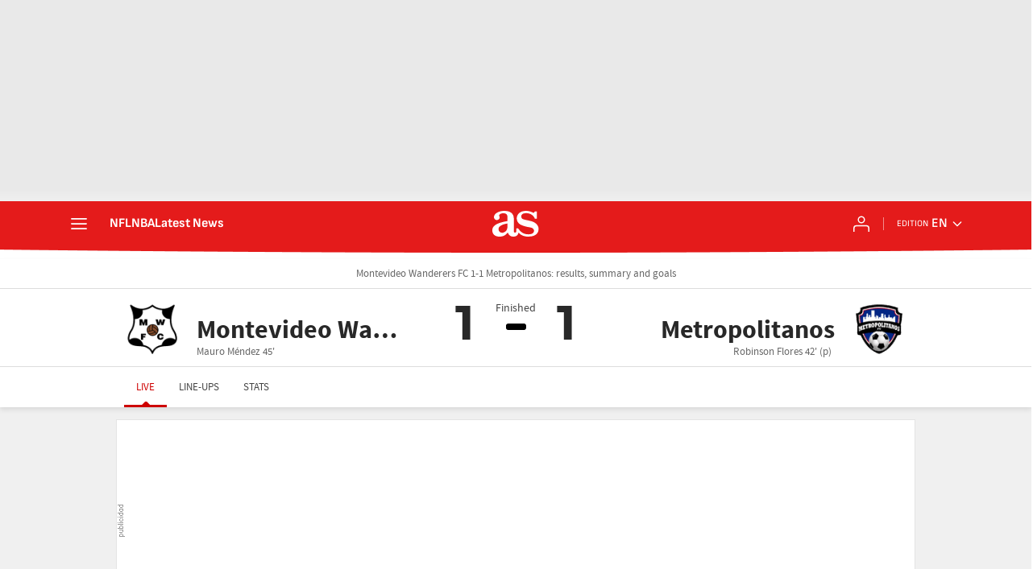

--- FILE ---
content_type: text/html; charset=UTF-8
request_url: https://en.as.com/resultados/futbol/copa_sudamericana/2022/directo/grupos_a_2_401604/
body_size: 40253
content:

<!DOCTYPE html>
<html lang="en">
    <head class="WPO">
                    <meta http-equiv="X-UA-Compatible" content="IE=edge" />
    <meta name="robots" content="index, follow" />
<meta charset="utf-8" />
<meta name="viewport" content="width=device-width, initial-scale=1">
    <link rel="canonical" href="https://en.as.com/resultados/futbol/copa_sudamericana/2022/directo/grupos_a_2_401604/" />
            <link rel="alternate" hreflang="es-mx" href="https://mexico.as.com/resultados/futbol/copa_sudamericana/2022/directo/grupos_a_2_401604/" />
            <link rel="alternate" hreflang="es-cl" href="https://chile.as.com/resultados/futbol/copa_sudamericana/2022/directo/grupos_a_2_401604/" />
            <link rel="alternate" hreflang="en-us" href="https://en.as.com/resultados/futbol/copa_sudamericana/2022/directo/grupos_a_2_401604/" />
            <link rel="alternate" hreflang="es" href="https://as.com/resultados/futbol/copa_sudamericana/2022/directo/grupos_a_2_401604/" />
            <link rel="alternate" hreflang="es-co" href="https://colombia.as.com/resultados/futbol/copa_sudamericana/2022/directo/grupos_a_2_401604/" />
    <meta property="og:url" content="https://en.as.com/resultados/futbol/copa_sudamericana/2022/directo/grupos_a_2_401604/" />
                            <link href="https://en.as.com/resultados/futbol/copa_sudamericana/2022/directo/grupos_a_2_401604/amp/" rel="amphtml" >
                                        <title>Montevideo Wanderers FC 1-1 Metropolitanos: results, summary and goals</title>
<head prefix="og: http://ogp.me/ns# article: http://ogp.me/ns/article#">
<meta name="Description" content="Check the best match plays and goals between Montevideo Wanderers FC 1-1 Metropolitanos of Copa Sudamericana 2022. Results, summary and postgame analysis" />
<meta name="date" scheme="W3CDTF" content="2022-04-15 00:19:59" />
<meta property="article:modified_time" content="2022-04-15 00:19:59" />
<meta property="article:published_time" content="2022-04-15 00:19:59" />
<meta property="og:site_name" content="AS.com" />
<meta property="og:type" content="article" />
<meta property="og:title" content="Montevideo Wanderers FC 1-1 Metropolitanos: results, summary and goals" />
<meta property="og:description" content="Check the best match plays and goals between Montevideo Wanderers FC 1-1 Metropolitanos of Copa Sudamericana 2022. Results, summary and postgame analysis" />
<meta property="og:updated_time" content="2022-04-15 00:19:59" />
    <meta property="og:image" content="https://as00.epimg.net/img/comunes/directos/futbol/00/3907_4353.jpg" />
    <meta property="twitter:image" content="https://as00.epimg.net/img/comunes/directos/futbol/00/3907_4353.jpg" />
<meta name="twitter:card" content="summary" />
<meta name="twitter:site" content="@diarioas" />
<meta name="twitter:creator" content="@diarioas" />
<meta name="twitter:card" content="summary_large_image">
<meta name="twitter:title" content="Montevideo Wanderers FC 1-1 Metropolitanos: results, summary and goals" />
<meta name="twitter:description" content="Check the best match plays and goals between Montevideo Wanderers FC 1-1 Metropolitanos of Copa Sudamericana 2022. Results, summary and postgame analysis" />
<meta name="Generator" content="Diarioas AS S.L." />
<meta name="Origen" content="As" />
<meta name="Author" content="Diarioas AS S.L." />
<meta name="Locality" content="Madrid, España" />
<meta name="Language" content="en" />
<meta property="fb:app_id" content="185133994857832" />
<meta property="fb:admins" content="100000096903016" />
                                <!-- Preload basic fonts and preconnect CDN -->
<link rel="preconnect dns-prefetch" href="https://as01.epimg.net/" crossorigin>
                    <link rel="preload" href="//as01.epimg.net/css/v3.x/v3.0/fonts/as-icons.woff2" as="font" type="font/woff2" crossorigin>
<link rel="preload" href="//as01.epimg.net/css/v3.x/v3.0/fonts/sourcesanspro-regular-webfont.woff2" as="font" type="font/woff2" crossorigin>
<link rel="preload" href="//as01.epimg.net/css/v3.x/v3.0/fonts/ascombold-webfont.woff2" as="font" type="font/woff2" crossorigin>                            <script type='text/javascript'>
    function lzld(element){};
</script>
        
            <style type="text/css">
                                    html{-ms-text-size-adjust:100%;-webkit-text-size-adjust:100%;-webkit-font-smoothing:antialiased;min-width:320px}abbr,article,aside,b,body,div,figure,h1,h4,header,html,iframe,img,li,nav,p,section,span,strong,sub,time,ul{margin:0;padding:0;border:0;outline:0;font-size:100%;background:0 0}body{font-family:arial,helvetica,sans-serif;font-size:14px;line-height:1.42857143;color:#333;overflow-x:hidden}article,aside,figure,header,nav,section{display:block}[hidden]{display:none}img{display:block;padding:0;margin:0;-ms-interpolation-mode:bicubic}svg:not(:root){overflow:hidden}ul{padding:0;margin:0;list-style-type:none}h1,h4{margin:0;padding:0;font-weight:400;font-size:13px}abbr[title]{border-bottom:1px dotted #666}abbr{text-decoration:none}b,strong{font-weight:700}sub{font-size:75%;line-height:0;position:relative;vertical-align:baseline}sub{bottom:-.25em}a{text-decoration:none;outline:0;background-color:transparent;color:#101010}a img{border:none}button{color:inherit;font:inherit;margin:0;outline:0}button{overflow:visible;padding:0;background:0 0;border:0;border-radius:0}button{text-transform:none}button{-webkit-appearance:button}button::-moz-focus-inner{border:0;padding:0}@font-face{font-family:sourcesans;src:url(//as01.epimg.net/css/v3.x/v3.0/fonts/sourcesanspro-regular-webfont.woff2) format('woff2'),url(//as01.epimg.net/css/v3.x/v3.0/fonts/sourcesanspro-regular-webfont.woff) format('woff'),url(//as01.epimg.net/css/v3.x/v3.0/fonts/sourcesanspro-regular-webfont.ttf) format('truetype');font-weight:400;font-style:normal;font-display:swap}@font-face{font-family:sourcesansbold;src:url(//as01.epimg.net/css/v3.x/v3.0/fonts/sourcesanspro-bold.woff2) format('woff2'),url(//as01.epimg.net/css/v3.x/v3.0/fonts/sourcesanspro-bold.woff) format('woff'),url(//as01.epimg.net/css/v3.x/v3.0/fonts/sourcesanspro-bold.ttf) format('truetype');font-weight:400;font-style:normal;font-display:swap}@font-face{font-family:sourceblack;src:url(//as01.epimg.net/css/v3.x/v3.0/fonts/sourcesansproblack.woff2) format('woff2'),url(//as01.epimg.net/css/v3.x/v3.0/fonts/sourcesansproblack.woff) format('woff'),url(//as01.epimg.net/css/v3.x/v3.0/fonts/sourcesansproblack.ttf) format('truetype');font-weight:400;font-style:normal;font-display:swap}*{-webkit-box-sizing:border-box;-moz-box-sizing:border-box;box-sizing:border-box}:after,:before{-webkit-box-sizing:border-box;-moz-box-sizing:border-box;box-sizing:border-box}.row{margin-right:-10px;margin-left:-10px}.container{padding-right:10px;padding-left:10px;margin-right:auto;margin-left:auto;width:992px;min-width:320px}.col-md-12,.col-md-4,.col-md-8,.col-sm-12,.col-xs-12{position:relative;min-height:1px;padding-right:10px;padding-left:10px}.col-md-12,.col-md-4,.col-md-8{float:left}.col-md-12{width:100%}.col-md-8{width:66.66666666666666%}.col-md-4{width:33.33333333333333%}.cf:after,.cf:before,.container:after,.container:before,.row:after,.row:before{content:" ";display:table}.cf:after,.container:after,.row:after{clear:both}.img-max-size{max-width:100%;max-height:100%}@media (max-width:767px){body{padding-top:48px}.container{width:100%}.col-md-12,.col-md-4,.col-md-8{width:100%}.col-xs-12{float:left}.col-xs-12{width:100%}}@media (min-width:768px) and (max-width:991px){.container{width:768px}.col-sm-12{float:left}.col-sm-12{width:100%}}@font-face{font-family:as-icons;src:url(//as01.epimg.net/css/v3.x/v3.0/fonts/as-icons.woff2?20211104) format('woff2'),url(//as01.epimg.net/css/v3.x/v3.0/fonts/as-icons.woff?20211104) format('woff'),url(//as01.epimg.net/css/v3.x/v3.0/fonts/as-icons.ttf?20211104) format('truetype');font-weight:400;font-style:normal;font-display:swap}[class*=as-icon-]{font-family:as-icons;speak:none;font-style:normal;font-weight:400;font-variant:normal;text-transform:none;line-height:1;-webkit-font-smoothing:antialiased;-moz-osx-font-smoothing:grayscale}.as-icon-futbol-b:before{content:"\e629"}.as-icon-cambio:before{content:"\e621"}.as-icon-tarjeta-amarilla:before{content:"\e623"}@media (max-width:991px){body.no_scroll_sht{overflow:hidden;width:100%}}.banner_sup{display:-webkit-box;display:-ms-flexbox;display:flex;-webkit-box-align:center;-ms-flex-align:center;align-items:center;-webkit-box-pack:center;-ms-flex-pack:center;justify-content:center;box-sizing:content-box;background:url(//as01.epimg.net/img/txt_publi_v.svg) no-repeat 1px center #fff;background-size:9px 40px;padding:0 0 0 10px;margin:-5px -10px 15px -10px;text-align:center;border:1px solid #e4e4e4!important;font-size:0;letter-spacing:0;word-spacing:0}.publi>div{background:url(//as01.epimg.net/img/txt_publi.svg) no-repeat center 3px #fff;background-size:40px 9px;padding:14px 0 4px 0;margin-bottom:15px;text-align:center;border:1px solid #e4e4e4!important;font-size:0;letter-spacing:0;word-spacing:0}.publi>div{width:100%!important;height:auto!important;margin-bottom:15px!important}.col-md-4>.publi{width:100%}.publi{min-height:90px}.col-md-4>.publi{min-height:250px}.banner_sup{min-height:90px}@media (min-width:992px){.banner--ldb1{min-height:250px;display:flex;display:-webkit-flex;display:-ms-flexbox;align-items:center;-webkit-align-items:center;-webkit-box-align:center;-ms-flex-align:center;justify-content:center;-webkit-box-pack:center;-ms-flex-pack:center}.row.ad-h-fix{display:-webkit-box;display:-webkit-flex;display:-ms-flexbox;display:flex}.row.ad-h-fix:not(.flexible)>[class*=col-]{flex:0 0 auto}.publi.scrollfix{position:-webkit-sticky;position:sticky;top:58px}}@media (max-width:991px){.cont-nombre-equipo{padding:7px 2px 7px 4px}}@media (min-width:768px) and (max-width:991px){.nombre-equipo{font-size:12px}}@media (max-width:767px){.publi{width:100%}.banner_sup,.publi{min-height:100px}}.cont-marcador-narracion{width:100%;margin-top:10px;display:block}.cont-marcador-narracion .col-equipo-local{width:50%;float:left;background:#333;background:linear-gradient(to bottom,#535353 0,#464646 100%) no-repeat}.cont-marcador-narracion .col-equipo-visitante{width:50%;float:left;background:#333;background:linear-gradient(to bottom,#535353 0,#464646 100%) no-repeat}.cont-marcador-narracion .marcador{margin:0}.cont-marcador-narracion .col-equipo-local .marcador{background:#333;width:18%;float:right;color:#fff;font:28px sourceblack,arial,helvetica;text-align:center;padding:5px}.cont-marcador-narracion .col-equipo-visitante .marcador{background:#333;width:18%;float:left;color:#fff;font:28px"sourceblack",arial,helvetica;text-align:center;padding:5px}.cont-marcador-narracion .col-equipo-local .cont-nombre-equipo{display:inline-block;float:left;width:64%;padding:11px;text-align:right;line-height:19px}.cont-marcador-narracion .col-equipo-visitante .cont-nombre-equipo{display:inline-block;text-align:left;padding:11px;line-height:19px}.cont-marcador-narracion .col-equipo-local .escudo-equipo{float:left}.cont-marcador-narracion .col-equipo-visitante .escudo-equipo{text-align:right;float:right}.cont-marcador-narracion .col-equipo-local .marcador.activo,.cont-marcador-narracion .col-equipo-visitante .marcador.activo{background:#d90000}.cont-marcador-narracion.bandera .col-equipo-local .escudo-equipo span,.cont-marcador-narracion.escudo .col-equipo-local .escudo-equipo span{float:left;padding:5px}.cont-marcador-narracion.bandera .col-equipo-visitante .escudo-equipo span,.cont-marcador-narracion.escudo .col-equipo-visitante .escudo-equipo span{float:right;padding:5px}.cont-marcador-narracion.bandera .col-equipo-local .escudo-equipo span,.cont-marcador-narracion.bandera .col-equipo-visitante .escudo-equipo span{padding:12px 10px 0 10px}.cont-marcador-narracion.bandera>.col-equipo-local>.escudo-equipo>span>img,.cont-marcador-narracion.bandera>.col-equipo-visitante>.escudo-equipo>span>img{border:0;margin:0}.cont-marcador-narracion .col-equipo-local .cont-nombre-equipo .nombre-equipo,.cont-marcador-narracion .col-equipo-visitante .cont-nombre-equipo .nombre-equipo{color:#fff;font-size:13px;font-weight:700;float:left;max-width:100%;overflow:hidden;text-overflow:ellipsis;white-space:nowrap;width:auto;text-decoration:none}.cont-marcador-narracion .escudo-equipo img{width:30px;height:30px}.cont-marcador-narracion .col-equipo-local .cont-nombre-equipo .nombre-equipo,.cont-marcador-narracion .col-equipo-visitante .cont-nombre-equipo .nombre-equipo{float:none}@media (max-width:480px){.cont-marcador-narracion .col-equipo-local,.cont-marcador-narracion .col-equipo-visitante{width:100%}.cont-marcador-narracion .col-equipo-local .cont-nombre-equipo,.cont-marcador-narracion .col-equipo-visitante .cont-nombre-equipo{padding-left:0;text-align:left;width:54%}.cont-marcador-narracion .col-equipo-local .marcador,.cont-marcador-narracion .col-equipo-visitante .marcador{float:right}.cont-marcador-narracion .col-equipo-local .cont-nombre-equipo .nombre-equipo,.cont-marcador-narracion .col-equipo-visitante .cont-nombre-equipo .nombre-equipo{font-size:12px}.cont-marcador-narracion .col-equipo-visitante .escudo-equipo{float:left;text-align:left}.cont-marcador-narracion .col-equipo-visitante .escudo-equipo img{margin-right:0}.cont-marcador-narracion .col-equipo-local .escudo-equipo,.cont-marcador-narracion .col-equipo-visitante .escudo-equipo{text-align:center}.cont-marcador-narracion.bandera .col-equipo-visitante .escudo-equipo span,.cont-marcador-narracion.escudo .col-equipo-visitante .escudo-equipo span{float:left}}@media (min-width:481px) and (max-width:767px){.cont-marcador-narracion .col-equipo-local .cont-nombre-equipo{width:57%}}[class*=ai-],[class^=ai-]{font-family:as-icons;text-transform:none;line-height:1;font-weight:400;-webkit-font-smoothing:antialiased;-moz-osx-font-smoothing:grayscale}.ai-clock::before{content:""}.ai-close::before{content:""}.ai-ed::before{content:""}.ai-login::before{content:""}.ai-mail::before{content:""}.ai-menu::before{content:""}.ai-user::before{content:""}.ai-ar-l::before{content:""}.ai-ar-r::before{content:""}.ai-ar-d::before{content:""}.ai-fb::before{content:""}.ai-tw::before{content:""}.ai-wa::before{content:""}.ai-as::before{content:""}.ai-astv::before{content:""}.ai-asfotos::before{content:"";position:relative;top:-1px}.ai-asaudio::before{content:""}.hidden{display:none!important}@media (max-width:767px){.area__spr{grid-area:sponsor;padding:0;margin:5px 0 15px auto}}@font-face{font-family:as-icons;src:url(/arc/as//as01.epimg.net/css/v3.x/v3.0/fonts/as-icons/as-icons.woff2) format("woff2"),url(/arc/as//as01.epimg.net/css/v3.x/v3.0/fonts/as-icons/as-icons.woff) format("woff");font-weight:400;font-style:normal;font-display:swap}@font-face{font-family:montserrat-bold;font-display:swap;src:url(//as01.epimg.net/css/v3.x/v3.0/fonts/montserrat-bold.woff2) format("woff2"),url(//as01.epimg.net/css/v3.x/v3.0/fonts/montserrat-bold.woff) format("woff"),url(//as01.epimg.net/css/v3.x/v3.0/fonts/montserrat-bold.ttf) format("truetype");font-weight:400;font-style:normal}.art-live-header .nav-hor{display:flex;flex-wrap:nowrap;width:100%;max-width:100%;height:50px;overflow-x:auto;overflow-y:hidden;white-space:nowrap;-webkit-overflow-scrolling:touch;scroll-behavior:smooth}.art-live-header .nav-hor>li{position:relative;display:inline-block}.art-live-header .nav-hor>li>a{font:13px/50px sourcesans,sans-serif;color:#434343;display:block;padding:0 15px;text-transform:uppercase}.art-live-header .nav-hor>li>a::before{content:"";position:absolute;left:0;right:0;bottom:0;height:3px;background-color:#ce0000;z-index:100;transform:translateY(8px)}.art-live-header .nav-hor>li>a::after{content:"";position:absolute;width:16px;height:4px;border:7px solid transparent;border-bottom-color:#ce0000;bottom:0;margin:auto;right:0;left:0;box-sizing:border-box;transform:translateY(8px)}.art-live-header .nav-hor>li>a.active{color:#ce0000;display:block}.art-live-header .nav-hor>li>a.active::after,.art-live-header .nav-hor>li>a.active::before{transform:translateY(0)}.art-live-header .nav-hor-wr{margin:auto;position:relative}.art-live-header .nav-hor-wr::after{content:"";position:absolute;top:0;left:6px;height:1px;width:calc(100% - 12px);background:0 0}@media (max-width:767px){.art-live-header .nav-hor-wr .container{padding:0}}.cpn{font:12px/16px sourcesans;color:#666;padding:10px 0}.cpn-wr{background-color:#fff;position:relative;z-index:11;border-bottom:1px solid #ddd}@media (min-width:768px){.cpn{text-align:center;font-size:14px}}.cpr{position:relative;font:16px sourcesans,sans-serif;text-align:center;margin:15px 0 10px;display:-webkit-box;display:-ms-flexbox;display:flex}.cpr a{color:#282828}.cpr.pregame{color:#f9a300}.cpr.ingame{color:#ce0000}.cpr.postgame{color:#282828}.cpr .team{position:relative;max-width:calc(50% - 20px);display:-webkit-box;display:-ms-flexbox;-webkit-box-align:center;-ms-flex-align:center;-webkit-box-flex:1;-ms-flex:1 1 50%;display:flex;align-items:center;flex:1 1 50%}.cpr .team>.team-name-wr,.cpr .team>a{display:-webkit-box;display:-ms-flexbox;-webkit-box-align:center;-ms-flex-align:center;-webkit-box-orient:vertical;-webkit-box-direction:normal;-ms-flex-direction:column;display:flex;align-items:center;flex-direction:column;width:100%;min-height:50px}.cpr .team-a{-webkit-box-ordinal-group:2;-ms-flex-order:1;order:1}.cpr .team-b{-webkit-box-ordinal-group:4;-ms-flex-order:3;order:3}.cpr .team-logo{width:50px;height:50px;margin-bottom:10px}.cpr .team-logo[src*="/paises/"]{margin-top:5px;padding:1px;border:1px solid #ddd;width:45px;height:auto}.cpr .team-name{font:16px/18px sourcesansbold;max-width:100%;min-height:35px;margin-bottom:5px}.cpr .team-name .short{display:none}.cpr .team-name .large{color:#282828}.cpr .team-score{font:46px/1 montserrat-bold;text-align:center;white-space:nowrap}.cpr .scr-hdr__tv{font-size:13px;color:#666;text-transform:none}.cpr .scr-hdr__tv::before{content:"";font:12px/15px as-icons;margin-right:5px}@media (min-width:768px){.cpr .team>.team-name-wr,.cpr .team>a{min-height:70px}.cpr .team-logo{width:70px;height:70px;margin-bottom:0}.cpr .team-logo[src*="/paises/"]{margin-top:0;width:64px}.cpr .team-name{font-size:28px;line-height:30px;margin-bottom:0;min-height:unset;overflow:hidden;text-overflow:ellipsis}.cpr .team-a{text-align:left}.cpr .team-a .team-name{padding-left:20px}.cpr .team-a>.team-name-wr,.cpr .team-a>a{-webkit-box-orient:horizontal;-webkit-box-direction:normal;-ms-flex-direction:row;flex-direction:row}.cpr .team-b{text-align:right}.cpr .team-b>.team-name-wr,.cpr .team-b>a{-webkit-box-orient:horizontal;-webkit-box-direction:reverse;-ms-flex-direction:row-reverse;flex-direction:row-reverse}.cpr .team-b .team-name{padding-right:20px}.cpr .team-b .team-score{margin-right:auto}}@media (min-width:992px){.cpr .team-name{font-size:32px;line-height:34px}}.cpr .team{flex-direction:column}.cpr .scorers{font-size:13px;color:#666;width:130%;min-height:65px}.cpr .scorers>span{display:block;width:100%;margin-right:4px}.cpr .scorers>span.red-card::before{content:"";width:9px;height:12px;background-color:#f12121;border-radius:2px;display:inline-block;margin:0 2px -1px 0}.cpr .cpr-info{order:2;width:40px}.cpr.defer .cpr-info{width:auto}.cpr.pregame .cpr-info{width:auto}.cpr.ingame .cpr-info,.cpr.postgame .cpr-info{display:flex;flex-direction:column;align-items:center;position:relative}.cpr.ingame .cpr-info::before,.cpr.postgame .cpr-info::before{content:"";display:block;width:12px;height:5px;margin-top:28px;background:#000}.cpr.ingame .scr-hdr__tv{margin-top:10px;text-wrap:nowrap}.cpr.ingame .cpr-info::before{background:#ce0000}.cpr .date,.cpr .tv{display:block;color:#666;font-size:13px;white-space:nowrap}.cpr .hour{display:inline-block;position:relative;font:28px montserrat-bold;margin:5px 0 0}.cpr .cest{font:12px sourcesans;color:#999;border-bottom:none;display:block}.cpr .ev-status{margin-top:15px}.cpr .ev-status-val{font:12px/14px montserrat-bold;color:#ce0000}.cpr .ev-status-val+.ev-status-prg{margin-top:0}.cpr .ev-status-prg{display:none}.cpr .ev-status-prg{display:block;background-color:#ddd;width:60px;height:4px;margin-top:10px;border-radius:3px;overflow:hidden}.cpr .ev-status-prg-bar{background:#ce0000;width:100%;height:100%;transform-origin:left}.cpr .end-ev-status{position:absolute;top:-4px;left:50%;width:100px;transform:translateX(-50%);font-size:14px;color:#434343;border:none}.cpr.ingame .end-ev-status{color:#ce0000}.cpr .alert{font:18px/20px sourcesansbold;color:#ce0000;width:0;margin:10px auto 0;text-transform:uppercase}.cpr .alert span{display:inline-block;transform:translateX(-50%)}.cpr .team-a{padding-right:30px}.cpr .team-a .team-score{right:0}.cpr .team-b{padding-left:30px}.cpr .team-b .team-score{left:0;right:auto}.cpr .team-b .team-bg{left:auto;right:-10px;justify-content:flex-start}.cpr .team-score{position:absolute;top:10px;min-width:36px}.cpr .team-score .penal{position:relative;padding-left:3px;font-size:16px}.cpr .team-bg{position:absolute;top:-35px;width:88px;left:-10px;height:120px;display:flex;align-items:flex-start;justify-content:flex-end;overflow:hidden;opacity:.15;z-index:-1;filter:grayscale(1)}.cpr .team-bg img{margin-top:0;width:120px;height:120px}.cpr .team-bg img[src*="/paises/"]{display:none}.art-live-header .cpr-wr{overflow:visible}@media (max-width:767px){.art-live-header .cpr-wr{overflow:visible}}@media (min-width:768px){.cpr .scorers{position:relative;margin-top:-15px;max-width:65%;min-height:unset}.cpr .scorers>span{display:inline}.cpr .team{align-items:flex-start;max-width:calc(50% - 45px)}.cpr .team-a{padding-right:0}.cpr .team-a .scorers{left:90px}.cpr .team-a .team-bg{left:-168px}.cpr .team-b{align-items:flex-end;padding-left:0}.cpr .team-b .scorers{right:90px}.cpr .team-b .team-bg{left:auto;right:-168px}.cpr .team-name{max-width:65%;overflow:hidden;text-overflow:ellipsis;white-space:nowrap}.cpr .team-bg{top:-35px;width:240px;height:calc(100% + 45px);justify-content:center}.cpr .team-bg img{margin-top:-25px;width:100%;height:auto}.cpr .end-ev-status{top:0}.cpr .ev-status-val{font-size:14px}.cpr .ev-status-prg{width:35px;height:8px;margin-bottom:10px}.cpr.ingame .cpr-info,.cpr.postgame .cpr-info{width:90px}.cpr.ingame .cpr-info::before,.cpr.postgame .cpr-info::before{width:25px;height:8px;border-radius:3px}.cpr.ingame .cpr-info::before{display:none}.cpr.ingame .ev-status{display:flex;flex-direction:column-reverse;margin-top:24px}.cpr.ingame .scr-hdr__tv{margin-top:5px}.cpr .hour{font-size:36px;line-height:32px}.cpr .cest{position:absolute;left:calc(100% + 5px);bottom:0}.cpr .alert{font-size:26px}}@media (min-width:768px)and (max-width:991px){.cpr .team-score{top:8px}}@media (min-width:992px){.cpr .team-score{top:0;font-size:60px}}.scr-hdr__sponsor{position:relative;display:flex;justify-content:center;align-items:center}.scr-hdr__sponsor .ad,.scr-hdr__sponsor [data-adtype]{min-height:50px;flex:0 0 auto}.art-live-content{position:relative}.art-live-header{z-index:1020;position:relative;top:0;background-color:#fff;box-shadow:0 3px 6px rgba(0,0,0,.1)}.art-live .art-live-content::before{content:"";position:absolute;left:0;top:-20px;width:100%;height:calc(100% + 20px);z-index:-15;background-color:#f0f0f0}.art-live .art-live-content .container{background-color:#f0f0f0}.art-live-header+.art-live-content .container{padding-top:10px}@media (min-width:768px){.art-live-header+.art-live-content .container{padding-top:20px}}.cpr-wr{background:#fff;z-index:10;position:relative}@media (max-width:767px){.cpr-wr{overflow:hidden}}.cpr-wr{border-bottom:none}@media (min-width:768px){.cpr-wr{min-height:85px}}@media (min-width:992px){.row.ad-h-fix{display:flex}.banner--ldb1{min-height:250px;display:flex;align-items:center;justify-content:center}}@font-face{font-family:montserrat-bold;font-display:swap;src:url(//as01.epimg.net/css/v3.x/v3.0/fonts/montserrat-bold.woff2) format("woff2"),url(//as01.epimg.net/css/v3.x/v3.0/fonts/montserrat-bold.woff) format("woff"),url(//as01.epimg.net/css/v3.x/v3.0/fonts/montserrat-bold.ttf) format("truetype");font-weight:400;font-style:normal}@font-face{font-family:montserrat-bold;font-display:swap;src:url(//as01.epimg.net/css/v3.x/v3.0/fonts/montserrat-bold.woff2) format("woff2"),url(//as01.epimg.net/css/v3.x/v3.0/fonts/montserrat-bold.woff) format("woff"),url(//as01.epimg.net/css/v3.x/v3.0/fonts/montserrat-bold.ttf) format("truetype");font-weight:400;font-style:normal}.publi{min-height:0}.cnt-comentario{clear:both;overflow:hidden;border-radius:5px;position:relative;margin-bottom:10px;font:17px/21px sourcesans;color:#424242;background:#fff;border:1px solid #ddd;padding:20px 15px 20px 65px}.cnt-comentario strong{color:inherit}.cnt-comentario a{text-decoration:underline;color:#ce0000}.cnt-comentario .full-width{margin:0 5px 5px 0}.minuto-comentario{position:absolute;top:23px;left:8px;color:#ce0000;font:14px/16px montserrat-bold;width:60px;text-align:center}.con-icono{float:left;height:22px;width:25px;margin-top:-1px;margin-right:5px;background-position:center;background-repeat:no-repeat;background-size:100%}.con-icono::before{display:none}.con-icono.as-icon-cambio{background-image:url(//as01.epimg.net/img/live-events/iconset/substitution.svg)}.con-icono.as-icon-tarjeta-amarilla{background-image:url(//as01.epimg.net/img/live-events/iconset/yellow_card.svg)}.con-icono.as-icon-futbol-b{background-image:url(//as01.epimg.net/img/live-events/iconset/goal.svg)}.cnt-comentario .cont-marcador-narracion{display:block;width:100%;margin:15px 0;background:#f2f2f2;border:1px solid rgba(221,221,221,.5);border-radius:5px;color:#282828;padding:9px}.cnt-comentario .cont-marcador-narracion .col-equipo-local,.cnt-comentario .cont-marcador-narracion .col-equipo-visitante{display:flex;width:100%;background:0 0}.cnt-comentario .cont-marcador-narracion .col-equipo-local .escudo-equipo,.cnt-comentario .cont-marcador-narracion .col-equipo-visitante .escudo-equipo{display:flex;align-items:center;margin-right:10px;height:auto;width:30px}.cnt-comentario .cont-marcador-narracion .col-equipo-local .escudo-equipo span,.cnt-comentario .cont-marcador-narracion .col-equipo-visitante .escudo-equipo span{padding:0}.cnt-comentario .cont-marcador-narracion .col-equipo-local .escudo-equipo img,.cnt-comentario .cont-marcador-narracion .col-equipo-visitante .escudo-equipo img{height:auto;width:100%}.cnt-comentario .cont-marcador-narracion .col-equipo-local .cont-nombre-equipo,.cnt-comentario .cont-marcador-narracion .col-equipo-visitante .cont-nombre-equipo{font:16px/30px sourcesans;color:#282828;float:left;padding:0;width:auto;text-align:left}.cnt-comentario .cont-marcador-narracion .col-equipo-local .cont-nombre-equipo .nombre-equipo,.cnt-comentario .cont-marcador-narracion .col-equipo-visitante .cont-nombre-equipo .nombre-equipo{color:inherit;text-decoration:none;font-size:inherit;font-weight:400}.cnt-comentario .cont-marcador-narracion .col-equipo-local .marcador,.cnt-comentario .cont-marcador-narracion .col-equipo-visitante .marcador{float:right;color:#282828;background:0 0;padding:0 8px;width:auto;min-width:30px;text-align:center;font:20px/30px montserrat-bold;margin-left:auto}.cnt-comentario .cont-marcador-narracion .col-equipo-local .marcador.activo,.cnt-comentario .cont-marcador-narracion .col-equipo-visitante .marcador.activo{background:0 0;color:#ce0000}.cnt-comentario .cont-marcador-narracion .col-equipo-local{padding-bottom:10px}.cnt-comentario .cont-marcador-narracion.bandera .escudo-equipo{height:auto;padding-top:5px;width:30px}.ev-alt-theme .cnt-comentario{-webkit-box-shadow:0 1px 6px rgba(0,0,0,.1);-moz-box-shadow:0 1px 6px rgba(0,0,0,.1);box-shadow:0 1px 6px rgba(0,0,0,.1);border:0}@media (min-width:768px){.cnt-comentario{margin-bottom:20px}.minuto-comentario{left:15px}}@font-face{font-family:sofiasans;font-style:normal;font-weight:100 900;font-display:swap;src:url(https://static.as.com/dist/resources/fonts/sofiasans/sofiasans-variable.woff2) format("woff2"),url(https://static.as.com/dist/resources/fonts/sofiasans/sofiasans-variable.woff) format("woff"),url(https://static.as.com/dist/resources/fonts/sofiasans/sofiasans-variable.ttf) format("truetype")}@font-face{font-family:sofiasans;font-style:italic;font-weight:100 900;font-display:swap;src:url(https://static.as.com/dist/resources/fonts/sofiasans/sofiasans-italic-variable.woff2) format("woff2"),url(https://static.as.com/dist/resources/fonts/sofiasans/sofiasans-italic-variable.woff) format("woff"),url(https://static.as.com/dist/resources/fonts/sofiasans/sofiasans-italic-variable.ttf) format("truetype")}._hidden{display:none!important}@media (max-width:767.98px){._hidden-xs{display:none!important}}@media (min-width:768px)and (max-width:999.98px){._hidden-md{display:none!important}}.ai{position:relative}.ai svg{width:100%;height:auto;fill:#fff}.ai-ar-d-b svg{transform:rotate(90deg)}.ai-ar-l svg{transform:rotate(180deg)}.mo{position:fixed;inset:0;z-index:99999999;display:none}.mo::before{content:"";position:absolute;inset:0;background-color:rgba(34,34,34,.5)}.mo_w{position:relative;display:flex;justify-content:center;align-items:center;height:100%;width:100%;padding:20px;box-sizing:border-box}.mo_b{position:relative;z-index:1}.mo_hz{position:absolute;inset:0;z-index:0}.mo_btn-close{position:absolute;background:0 0;border:none;padding:0;inset:20px 20px auto auto;width:24px;height:24px;flex:0 0 auto;z-index:2}.mo_btn-close .ai{display:block;width:100%;height:100%}@media (min-width:1000px){.mo_btn-close{inset:20px 20px auto auto;width:36px;height:36px}}.mo-user .mo_btn-close{width:32px;height:32px;inset:16px 16px auto auto}.mo-user .mo_btn-close .ai svg{fill:#222}.mo-user .mo_w{padding:0}.mo-user_b{display:flex;flex-direction:column;box-sizing:border-box;padding:48px 32px 32px;background-color:#fff}.mo-user_t{display:block;font:800 24px/28px sofiasans,sans-serif;color:#222;margin:0 0 32px;text-align:center}.mo-user_i{border-radius:50%;overflow:hidden;height:80px;width:80px;margin:0 auto 8px}.mo-user_i img{width:100%;height:100%;object-fit:cover}.mo-user_l{display:flex;flex-direction:column;gap:24px;text-align:center;font:400 18px/20px sofiasans,sans-serif}.mo-user_l button{color:#e41b1b;text-decoration:none}.mo-user_l button{padding:0;margin:0;background:0 0;border:none}.mo-user_l .mo-user_btn{background-color:#e41b1b;color:#fff;padding:12px 24px;border-radius:16px}@media (max-width:999.98px){.mo-user .mo_b{width:100%;height:100%}.mo-user_b{width:100%;height:100%}.mo-user_l{max-width:320px;margin:0 auto}}@media (min-width:1000px){.mo-user .mo_btn-close{inset:5px 5px auto auto}.mo-user .mo_w{align-items:flex-start;justify-content:flex-end}.mo-user .mo_b{width:240px}}.w_eds_li{display:flex;flex-wrap:wrap;gap:10px 16px;list-style:none;padding:0;margin:0;font:400 16px/20px sofiasans,sans-serif}.w_eds_li a{min-width:120px;display:flex;align-items:center;text-decoration:none;color:inherit}.w_eds_flag{position:relative;width:16px;height:16px;overflow:hidden;border-radius:50%;border:1px solid #fff;outline:1px solid #c9c9c9;margin-right:8px}.w_eds_flag img{position:relative;left:50%;height:16px;aspect-ratio:29/18;transform:translateX(-50%)}.w_sb{display:flex;align-items:center;gap:6px}.w_sb_bt{display:inline-flex;justify-content:center;align-items:center;border-radius:28px;width:36px;height:36px;text-decoration:none}.w_sb .ai{height:28px;width:28px}.mh{position:relative}.mh_wr{position:relative;min-height:56px}.mh_c{position:relative;margin:0 auto;display:flex;align-items:center;height:56px;color:#fff;font:400 16px/16px sofiasans,sans-serif;padding:0 16px;z-index:10000010}.mh_c a{text-decoration:none;color:inherit}.mh_c::before{content:"";position:absolute;top:0;left:50%;width:100vw;height:56px;background:url(https://static.as.com/dist/resources/images/v2/ui/main-header-bg-xs.png) no-repeat center center;background-size:auto;z-index:-1;transform:translateX(-50%)}.mh_hb{display:flex;align-items:center;position:relative;margin:0 auto 0 0;padding:0;color:#fff;background:0 0;border:0}.mh_hb .ai{height:28px;width:28px}.mh_sc-close{display:none}@media (max-width:767.98px){.mh_sc{display:flex;position:relative;font-weight:700;margin-right:20px}.mh_sc::after{content:"";position:absolute;right:-10px;height:16px;width:1px;background-color:#f28d8d}.mh_sc-close{visibility:hidden;position:fixed;top:0;left:0;display:flex;justify-content:space-between;align-items:center;padding:0 10px 0 20px;background-color:#efeff0;width:100vw;height:53px;z-index:10000020;transform:translateY(-50px)}.mh_sc-close_t{font:600 16px/32px sofiasans,sans-serif;color:#222}.mh_sc_btn-close{width:32px;height:32px}.mh_sc_btn-close .ai{display:block;height:100%;width:100%}.mh_sc_btn-close .ai svg{fill:#222}.mh_sc_btn-open{overflow:hidden;text-overflow:ellipsis;max-width:calc(50vw - 100px)}}@media (min-width:576px){.mh_c::before{background-size:160% 100%}}@media (min-width:768px){.mh_sc{display:none}}@media (min-width:1000px){.mh_wr{min-height:64px;margin-bottom:4px}.mh_c{max-width:1152px;padding:0 20px;z-index:10000000}.mh_c::before{height:64px;background:url(https://static.as.com/dist/resources/images/v2/ui/main-header-bg.png) no-repeat center}.mh_hb{margin:0 24px 0 0}.mh_sc{display:none}}.mh_nav{display:none}@media (min-width:1000px){.mh_nav{display:flex;gap:24px;margin-right:auto;font-weight:700;background-color:#e41b1b}}.mh_logo{position:absolute;left:50%;transform:translateX(-50%)}.mh_logo .ai{display:block;width:47px;height:26px}@media (min-width:1000px){.mh_logo .ai{width:58px;height:32px}}.mh_to{position:relative;display:flex;align-items:center;order:2;background-color:#e41b1b}.mh_nw,.mh_su{display:none;position:relative}.mh_nw .ai{display:flex;height:24px;width:24px}@media (min-width:1000px){.mh_to{position:relative;display:flex;align-items:center;margin:0 32px 0 auto;order:unset}.mh_to::after{content:"";position:absolute;right:-16px;height:16px;width:1px;background-color:#f28d8d}.mh_nw,.mh_su{display:flex;align-items:center;margin-left:32px}.mh_nw::before,.mh_su::before{content:"";position:absolute;left:-16px;height:16px;width:1px;background-color:#f28d8d}.mh_su:first-child{margin-left:0}.mh_su:first-child::before{display:none}}.mh_xt{display:none}.mh_u{position:relative;display:flex;align-items:center;min-width:20px}.mh_u .ai{display:flex;height:24px;width:24px}.mh_u_i{position:relative;display:flex;align-items:center}.mh_u_long{display:none}.mh_u_short{text-transform:uppercase;font-weight:700}.mh_u_m{display:flex;position:absolute;top:22px;right:-6px;flex-direction:column;gap:12px;padding:16px;background:#fff;border:1px solid #e9e9e9;border-radius:4px 0 4px 4px;visibility:hidden}.mh_u_btn-close{position:absolute;top:-28px;right:-1px;padding:4px;background:#fff;border-radius:4px 4px 0 0;border:1px solid #e9e9e9;border-bottom:none}.mh_u_btn-close .ai{display:block;height:21px;width:21px}.mh_u_btn-close .ai svg{fill:#222}.mh_u_btn{font:600 16px/18px sofiasans,sans-serif;color:#fff;text-align:center;background-color:#e41b1b;padding:8px 20px;border-radius:4px}@media (min-width:1000px){.mh_u{font-weight:700;margin-left:32px}.mh_u::before{content:"";position:absolute;left:-16px;height:16px;width:1px;background-color:#f28d8d}.mh_u_short{display:none}.mh_u_long{display:block;margin:0 0 0 8px;max-width:120px;text-overflow:ellipsis;overflow:hidden;white-space:nowrap}}.mh_ed{display:none;position:relative;background-color:#e41b1b}.mh_ed_m{visibility:hidden}@media (min-width:1000px){.mh_ed{display:block}.mh_ed_btn{display:flex;align-items:center}.mh_ed_btn .ai{display:block;width:16px;height:16px;margin-left:4px}.mh_ed_lbl{font-size:11px;text-transform:uppercase;margin-right:4px}.mh_ed_sel{position:relative;display:flex;align-items:center;font-weight:600;text-transform:uppercase}.mh_ed_m{display:flex;flex-direction:column;position:absolute;top:-10px;right:-10px;padding:0 16px 16px;border:1px solid #e9e9e9;border-radius:4px;background-color:#fff}.mh_ed_m_btn-close{position:absolute;top:8px;right:8px}.mh_ed_m_btn-close .ai{display:block;height:21px;width:21px}.mh_ed_m_btn-close .ai svg{fill:#222}.mh_ed_m_t{position:relative;font-family:sofiasans,sans-serif;font-size:16px;line-height:20px;font-weight:600;color:#3a3a3a;margin:0 0 16px;padding:10px 0}.mh_ed_m_t::after{content:"";position:absolute;bottom:0;left:-8px;right:-8px;background-color:#e9e9e9;height:1px}.mh_ed .w_eds_li{gap:12px;color:#3a3a3a}}.mh--is-fixed .mh_c{position:fixed;inset:0 0 auto;z-index:10000010}.msh{position:fixed;top:0;left:0;width:100%;height:100%;z-index:99999999;overflow:hidden;visibility:hidden}.msh_c{position:relative;width:300vw;height:100%;overflow-y:auto;overflow-x:hidden;display:flex;flex-direction:column;align-items:flex-start;z-index:1}.msh_c::before{content:"";position:fixed;top:0;left:0;width:100%;height:100%;background:#fff;z-index:-1}.msh_c nav{width:100%}.msh_c a{text-decoration:none;color:inherit}.msh_btn-close{position:relative;margin:0 auto 0 0;padding:20px;max-width:100vw;font-size:24px;background:0 0;border:none}.msh_btn-close .ai{display:block;width:24px;height:24px}.msh_btn-close .ai svg{fill:#222}.msh_s{position:relative;padding:20px 0;margin:0 20px;border-top:1px solid #e9e9e9;color:#3a3a3a;font:400 16px/20px sofiasans,sans-serif;width:100%;max-width:calc(100vw - 40px)}.msh_s_t{display:block;font-weight:600;color:#323232;margin-bottom:8px}.msh_s strong{font-weight:600}.msh_s--t li{font-weight:600}.msh_li{font-weight:400;list-style:none;padding:0;margin:0}.msh_li a{display:flex;align-items:center;margin-bottom:12px}.msh_li .ai{display:block;width:16px;height:18px}.msh_li .ai-mail{margin-right:12px}.msh_li .ai-mail svg{fill:#3a3a3a}.msh_li .ai-ar-r svg{fill:#3a3a3a}.msh_li li:last-child>a{margin-bottom:0}.msh_li .msh_li--1,.msh_li .msh_li--2{position:relative}.msh_s-topics .msh_li{display:flex;align-items:center;flex-wrap:wrap;gap:8px;font-size:13px;line-height:16px;font-weight:400;color:#4a4a4a}.msh_s-topics .msh_li a{margin-bottom:0}.msh .w_sb{gap:12px}.msh .w_sb_bt{width:36px;height:36px}.msh .msh_li_ar{position:absolute;top:0;right:0}@media (min-width:1000px){.msh_c{overflow-x:hidden;width:calc(105% + 320px)}.msh_c::before{width:320px;z-index:0}.msh_c nav{width:320px}.msh_hz{position:fixed;top:0;bottom:0;left:0;right:-320px;background:rgba(34,34,34,.5);z-index:-1}.msh_btn-close{margin-left:256px;margin-right:0}.msh_s{max-width:280px}.msh_s--t{border-top:none;border-bottom:1px solid #e9e9e9}.msh_s-topics .msh_li{gap:4px 8px}.msh_li .msh_li--1::before{content:"";position:absolute;right:-35px;top:0;transform:translateY(5px) rotate(45deg);width:12px;height:12px;background:#fff;visibility:hidden}.msh_li .msh_li--1 .msh_sm--1{margin:8px 0}.msh_li .msh_li--1 .msh_sm--1 .msh_s--t+.msh_s{border-top:none}.msh_li .msh_li--1 .msh_sm--1::after{content:"";position:fixed;height:200%;width:335px;top:0;left:320px;z-index:-1}.msh_li .msh_li--1 li .ai-ar-r{transform:rotate(90deg)}.msh_li .msh_li--1 li .msh_s{border:none;padding:0}.msh_li .msh_li--1 li .msh_sm{position:relative;top:auto;left:auto;padding-left:0;width:100%;margin:8px 0}.msh_li .msh_li--1 li .msh_sm_wr::before{display:none}.msh_li .msh_li--2{position:relative}.msh_li a{margin-bottom:4px}}.msh_sm{background-color:#fff;position:fixed;top:0;left:0;width:100%}.msh_btn-back{display:flex;align-items:center;margin:0 auto 0 0;padding:20px;background:0 0;border:none;line-height:24px}.msh_btn-back .ai{display:block;height:24px;width:24px;margin-right:8px}.msh_btn-back .ai svg{fill:#222}@media (max-width:999.98px){.msh_sm{left:100vw;height:100%;visibility:hidden}.msh_sm .msh_sm{left:200vw}.msh_sm_wr{height:100%;overflow-y:auto}}@media (min-width:1000px){.msh_sm{display:none;position:absolute;left:280px;width:320px;padding-left:28px;background:0 0;overflow:hidden}.msh_sm_wr{position:relative;max-height:calc(100vh - 16px);width:calc(100% + 30px);overflow-y:auto;overflow-x:hidden}.msh_sm--1::before{content:"";position:absolute;top:0;bottom:0;width:320px;background-color:#fff}.msh_btn-back{display:none}}.sh{position:relative;margin:0 auto;max-width:1152px}.sh_c{position:relative;display:grid;grid-template-columns:1fr auto;background-color:#fff;padding:0}.sh_c::after{content:"";position:absolute;left:20px;right:20px;bottom:0;height:1px;background:#e9e9e9}.sh_t{display:flex;align-items:center;justify-content:center;margin:0;min-height:52px;padding:0 20px}.sh_t_e{display:flex;align-items:center}.sh_t_l{position:relative;font:800 20px sofiasans,sans-serif;color:#e41b1b;text-decoration:none;height:100%;display:flex;align-items:center}.sh_t_l .ai{display:none}@media (min-width:1000px){.sh{display:flex;align-items:center;justify-content:space-between;padding:0 20px}.sh_c{grid-template-columns:auto 1fr auto;flex:1 1 100%}.sh_c::after{display:none}.sh_t{padding:0}.sh_t_l .ai{display:flex;float:right;height:16px;width:16px;margin:0 0 0 4px}.sh_t_l .ai svg{fill:#e41b1b}}.sh_m{grid-column:1/3;overflow-x:scroll;display:flex;margin:0 auto;max-width:100%;padding:4px 0 16px}.sh_m_i{font:400 14px/16px sofiasans,sans-serif;padding:4px 12px;color:#3a3a3a;background-color:#faf8f4;border-radius:20px;flex:0 0 auto;text-decoration:none;margin-left:8px}.sh_m_i:first-child{margin-left:20px}.sh_m_i:last-child{margin-right:20px}.sh_m_trk{display:flex;flex:0 0 auto}@media (min-width:1000px){.sh_m{grid-column:auto;align-items:center;padding:0;box-sizing:border-box;margin:0;overflow:hidden}.sh_m_i{margin-left:16px}.sh_m_i:first-child{margin-left:16px}.sh_m_i:last-child{margin-right:0}}.mh .ai::before,.mo .ai::before,.msh .ai::before,.sh .ai::before{display:none}.mh{display:block}.msh_sm{box-sizing:content-box}.sh{margin-bottom:8px}.sh .sh_c::after{display:none}.sh .sh_m{margin-bottom:24px}.sh .sh_m::after{content:"";position:absolute;left:20px;right:20px;bottom:24px;height:1px;background:#e9e9e9}._hidden{display:none!important}@media (max-width:767px){._hidden-xs{display:none!important}}@media (min-width:768px)and (max-width:999px){._hidden-md{display:none!important}}@media (min-width:1000px){.mh_wr{margin-bottom:8px}.sh{margin-top:-4px}.sh .sh_m{margin-bottom:0}.sh .sh_m::after{display:none}}.ad-ldb-1{position:relative;display:flex;justify-content:center;align-items:center;min-height:100px}.ad-ldb-1 .ad_dev{min-height:100px}.ad-ldb-1 .ad_dev{width:100%;height:100%;color:#ddd;background-color:#fff;background-image:repeating-linear-gradient(45deg,currentcolor 25%,transparent 25%,transparent 75%,currentcolor 75%,currentcolor),repeating-linear-gradient(45deg,currentcolor 25%,transparent 25%,transparent 75%,currentcolor 75%,currentcolor);background-position:0 0,10px 10px;background-size:20px 20px}.mha-wr{position:relative}.mha-wr .ad-ldb-1{max-width:100%;margin:0;padding:0;background:linear-gradient(to top,#f0f0f0,#e9e9e9 6%);z-index:10000015}.mha-wr .ad-ldb-1>div{max-width:320px}.ad-ldb-1>div{top:0}@media (max-width:767px){.mha-wr .ad-ldb-1::after,.mha-wr .ad-ldb-1::before{display:none}}@media (min-width:768px){.mha-wr .ad-ldb-1{min-height:250px}.mha-wr .ad-ldb-1>div{max-width:768px}.mha-wr .ad-ldb-1 .ad_dev{min-height:90px}}@media (min-width:1000px){.mha-wr .ad-ldb-1>div{max-width:1200px}}.mh_c::before{width:calc(100vw + 4px)}.art-live-header{overflow:hidden}body.ev-alt-theme .cpn-wr{margin-top:0}@media (max-width:995px){.hdr__nav-wr{padding-top:0}.hdr__eds .hdr__eds__lbl--xs::after,.hdr__nav [data-subnav]::after,.hdr__sht__btn-back::after{font-family:arc-as-icons}.hdr__newsl .btn-r{color:initial}}@media (max-width:767px){body,body.ev-alt-theme{padding-top:0}}@font-face{font-family:sourcesans;src:url(https://as01.epimg.net/css/arc/fonts/sourcesanspro/sourcesanspro-regular.woff2) format("woff2"),url(https://as01.epimg.net/css/arc/fonts/sourcesanspro/sourcesanspro-regular.woff) format("woff");font-weight:500;font-style:normal;font-display:swap}@font-face{font-family:sourcesans;src:url(https://as01.epimg.net/css/arc/fonts/sourcesanspro/sourcesanspro-semibold.woff2) format("woff2"),url(https://as01.epimg.net/css/arc/fonts/sourcesanspro/sourcesanspro-semibold.woff) format("woff");font-weight:600;font-style:normal;font-display:swap}@font-face{font-family:sourcesans;src:url(https://as01.epimg.net/css/arc/fonts/sourcesanspro/sourcesanspro-bold.woff2) format("woff2"),url(https://as01.epimg.net/css/arc/fonts/sourcesanspro/sourcesanspro-bold.woff) format("woff");font-weight:700;font-style:normal;font-display:swap}@font-face{font-family:arc-as-icons;src:url(https://as01.epimg.net/css/arc/fonts/as-icons/arc-as-icons.woff2) format("woff2"),url(https://as01.epimg.net/css/arc/fonts/as-icons/arc-as-icons.woff) format("woff"),url(https://as01.epimg.net/css/arc/fonts/as-icons/arc-as-icons.ttf) format("truetype");font-weight:400;font-style:normal;font-display:swap}[class*=ai-],[class^=ai-]{font-family:arc-as-icons;text-transform:none;line-height:1;font-weight:400;-webkit-font-smoothing:antialiased;-moz-osx-font-smoothing:grayscale}.ai-ar-l::before{content:""}.ai-ar-r::before{content:""}.ai-ar-d::before{content:""}.ai-astv::before{content:""}.ai-asfotos::before{content:"";position:relative;top:-1px}.ai-asaudio::before{content:""}
    </style>

                    <script type="text/javascript">
                var lsTagEdicion="en";
                var lsEdicion="en";
                var confSocialNetworks = {
                    url_callback: 'http://connect.prisadigital.com/connect/{network}/as/',
                    urlRedirect: 'https://asfan.as.com/rrss',
                    domain: 'as.com',
                    defaultBackUrl:'http://as.com'
                };
            </script>
            <script language="javaScript" type="text/javascript">
                var tags_listado_json = ["futbol_a","copa_sudamericana_a","metropolitanos_futbol_club_a"];
                var tags_listado_norm = 'futbol_a,copa_sudamericana_a,metropolitanos_futbol_club_a';
                var tags_listado_ids = '';
            </script>
            <script type='text/javascript'>
    var userAgent = navigator.userAgent.toLowerCase();
    var isIphone = false;
    var isIpad = false;
    if (userAgent.indexOf("iphone") > -1){
        isIphone = true
    }else{
    if (userAgent.indexOf("ipad") > -1)
        isIpad = true;
    }
    var iDevice = (isIphone || isIpad);
    var dispositivoMovil = iDevice || userAgent.indexOf("android") > -1 || userAgent.indexOf("mobile") > -1;

    function EPETBrowserDims()
    {   
        var viewportwidth = 0;
        var viewportheight = 0;
        if (typeof window.innerWidth != 'undefined') {
        viewportwidth = window.innerWidth,
        viewportheight = window.innerHeight
        }
        else if (typeof document.documentElement != 'undefined'
        && typeof document.documentElement.clientWidth !=
        'undefined' && document.documentElement.clientWidth != 0) {
        viewportwidth = document.documentElement.clientWidth,
        viewportheight = document.documentElement.clientHeight
        }
        else {
        viewportwidth = document.getElementsByTagName('body')[0].clientWidth,
        viewportheight = document.getElementsByTagName('body')[0].clientHeight
        }
        if (dispositivoMovil && typeof document.documentElement != 'undefined' && typeof document.documentElement.clientWidth != 'undefined' && document.documentElement.clientWidth != 0)
        {
        viewportwidth = document.documentElement.clientWidth;
        viewportheight = document.documentElement.clientHeight;
        }
        return {"ancho" : viewportwidth , "alto" : viewportheight};
    }
</script>
            <script type='text/javascript'>
    var publi_AS_genera_banner_array = new Array();
    function publi_AS_genera_banner(data)
    {
        if ( typeof (gtpdivid) == "undefined" || typeof (PBS) == "undefined")
            return false;
        var pbs_dimensiones = EPETBrowserDims();
        var result = "";
        if ( typeof (data) != "object")
        {
            //Compatibilidad con la v1 de esta función en la que se recibían 2 parámetros (type y where)
            if (arguments.length != 2)
                return false;
            var dataTMP = new Array();
            dataTMP['type'] = arguments[0];
            dataTMP['where'] = arguments[1];
            data = new Array();
            data.push(dataTMP);
        }
        var dataLength = data.length;
        for (var i = 0; i < dataLength; i++)
        {
            if ( typeof (data[i]['type']) == 'undefined' || typeof (data[i]['where']) == 'undefined')
                continue;
            var d = data[i]['where'];
            var t = data[i]['type'];
            var cp = document.getElementById(d);
            if ( typeof (cp) == "undefined" || cp == null)
                continue;
            var definition = new Array();
            switch (t)
            {
            case 'as_sup_01':
                definition['name'] = 'LDB';
                if (pbs_dimensiones.ancho >= 980)
                {
                    definition['size'] = '[[980,90],[728,90]]';
                    definition['pos'] = 'ldb1';
                }
                else
                if (pbs_dimensiones.ancho >= 728)
                {
                    definition['size'] = '[728,90]';
                    definition['pos'] = 'ldb1';
                }
                else
                {
                    definition['size'] = '[320,50]';
                    definition['pos'] = 'mldb1';
                }
                break;
            case 'as_lat_02':
                definition['name'] = 'MPU1';
                definition['size'] = '[[300,250],[300,600]]';
                definition['pos'] = 'mpu1';
                break;
            case 'as_lat_02_b':
                definition['name'] = 'MPU1';
                definition['size'] = '[300,250]';
                definition['pos'] = 'mpu1';
                break;
            case 'as_lat_03':
                definition['name'] = 'MPU2';
                definition['size'] = '[300,250]';
                definition['pos'] = 'mpu2';
                break;
            case 'as_nativeAd_01':
                definition['name'] = 'NATAD';
                definition['size'] = '[300,250]';
                definition['pos'] = 'natAd1';
                break;
            default:
                continue;
            }
            if (!( t in publi_AS_genera_banner_array))
                publi_AS_genera_banner_array[t] = 0;
            publi_AS_genera_banner_array[t]++;
            cp.innerHTML = "<div id='" + gtpdivid + "-" + definition['name'] + '-' + publi_AS_genera_banner_array[t] + "-new'></div>";
            var d = PBS.axm.d.e(gtpdivid + "-" + definition['name'] + '-' + publi_AS_genera_banner_array[t] + "-new").id;
            var p = definition['pos'];
            var s = definition['size'];
            result += '{"d":"' + d + '","p":"' + p + '","s":' + s + '},';
        }
        if (result.length == 0)
            return false;
        result = '[' + result.substring(0, result.length - 1) + ']';
        try
        {
            result = JSON.parse(result);
        }
        catch (e)
        {
            return false;
        }
        PBS.axm.h.slr(result);
    }
</script>
            </head>

    <body class="ev-alt-theme" style="overflow: auto;">


                    <script type='text/javascript'>
    var gtpadunit = 'as_web/resultados/directo';
    var gtpdivid = 'gtp_diarioas_19753';
    var huecosPBS = {};
    var pbs_dimensiones = EPETBrowserDims();
    var es_movil =  (dispositivoMovil) ? dispositivoMovil : false;
    if (es_movil)
    {
        gtpadunit = gtpadunit.replace('as_web', 'as_mob');
        gtpadunit = gtpadunit.replace('betech_web', 'betech_mob');
        gtpadunit = gtpadunit.replace('as_nba_web', 'as_nba_mob');
    }
    var listadoKW = [];
    if (typeof(tags_listado_json) != "undefined")
        listadoKW = tags_listado_json;
        
    
    if (typeof(tags_listado_autores_json) != "undefined")
    {
        try
        {
            if (Array.isArray(tags_listado_autores_json))
            {
                for (var i = 0; i < tags_listado_autores_json.length; i++)
                {
                    listadoKW.push("autor_" + tags_listado_autores_json[i]);
                }
            }
        }
        catch (e)
        {
        }
    }
    
    if (typeof(tags_listado_agr_json) != "undefined")
    {
        try
        {
            if (Array.isArray(tags_listado_agr_json))
            {
                for (var i = 0; i < tags_listado_agr_json.length; i++)
                {
                    listadoKW.push("agr_" + tags_listado_agr_json[i]);
                }
            }
        }
        catch (e)
        {
        }
    }
    
    if (typeof(g_subseccion_noticia) != "undefined")
        listadoKW.push("sub_" + g_subseccion_noticia);
        
    if (typeof(g_id_noticia) != "undefined")
        listadoKW.push(g_id_noticia);
        
    if (typeof(g_portal) != "undefined")
        listadoKW.push("portal_" + g_portal);
        
    if (typeof(g_seccion) != "undefined")
        listadoKW.push("seccion_" + g_seccion);
        

    function calcularHuecosPBS(PBS){
        if (typeof(PBS) != 'undefined')
        {
            if (pbs_dimensiones.ancho >= 980) 
            {
                huecosPBS = 
                {
                    "inter" : true,
    "skin" : true,
    "ldb2" : [[728, 90],[980, 90]],
    "text" : true,
    "mpu1" : [[300, 250],[300, 600]],
                };
            } 
            else if (pbs_dimensiones.ancho >= 728)
            {
                huecosPBS = 
                {
                    "inter" : true,
    "ldb2" : [728, 90],
    "text" : true,
    "mpu1" : [[300, 250],[300, 600]],
                };
            }
            else 
            {
                huecosPBS = 
                {
                    "mldb2" : [[320, 50],[320, 100]],
    "text" : true,
    "mpu1" : [[300, 250],[300, 600]],
                };
            }
            var publi_opcs = {
                'asy' : true,
                'ced' : true,
                'adunit' : gtpadunit,
                'divid' : gtpdivid,
                            'key' : {
                    'askey' : listadoKW
                },
                'ads': huecosPBS,
                   
            }
            PBS.setAds(publi_opcs);
        }
        else
        {
            var PBS={display:function(){},asym:{refresh:function(){}}};
        }
    }
</script>
        
                    
            <div id='gtp_diarioas_19753-INTER'></div>
            <div id='gtp_diarioas_19753-MINTER'></div>
            <div id='gtp_diarioas_19753-SKIN'></div>
            
        
            
    <div class="mha-wr"><div class="ad ad-ldb ad-ldb-1 _hidden-xs _hidden-md" data-adtype="LDB" data-dynamic-id="layouts.full-headers.1" data-slot="/7811748/as_mob/google" data-vars-ad-slot="/7811748/as_mob/google"></div><header class="mh" role="banner"><div class="mh_wr"><div class="mh_c"><button class="mh_hb" type="button" aria-label="expand menu"><span class="ai ai-menu"><svg viewBox="0 0 48 48"><use xlink:href="#svg-menu"></use></svg></span></button><div class="mh_nav"><a href="https://en.as.com/nfl/" class="mh_n_i" aria-label="NFL">NFL</a><a href="https://en.as.com/nba/" class="mh_n_i" aria-label="NBA">NBA</a><a href="https://en.as.com/latest_news/" class="mh_n_i" aria-label="Latest News">Latest News</a></div><span class="mh_logo"><a href="https://en.as.com" title="AS USA - Online sports newspaper"><span class="ai ai-as"><svg viewBox="0 0 47 26"><use xlink:href="#svg-as"></use></svg></span><span class="_hidden">AS USA</span></a></span><div class="mh_to"><div class="mh_u"><button class="mh_u_i" type="button" aria-label="Log in" name="connect" value="Log in"><span class="ai ai-user"><svg viewBox="0 0 48 48"><use xlink:href="#svg-user"></use></svg></span></button><div class="mh_u_m"><button class="mh_u_btn-close" type="button" aria-label="Close" name="close" value="Close"><span class="ai ai-close"><svg viewBox="0 0 48 48"><use xlink:href="#svg-close"></use></svg></span></button><a id="loginProfile" class="mh_u_btn" href="https://asfan.as.com/conectar/?backURL=https%3A%2F%2Fas.com%2F&amp;o=CABAS&amp;prod=REG" rel="nofollow">Log in</a><a id="registerLogout" class="mh_u_btn" href="https://asfan.as.com/registro/?backURL=https%3A%2F%2Fas.com%2F&amp;o=CABAS&amp;prod=REG" rel="nofollow">Sign in to comment</a></div><button aria-label="Your profile" name="profile" class="mh_u_i _hidden" type="button" value="Your profile"><span class="ai ai-user _hidden-xs _hidden-md"><svg viewBox="0 0 48 48"><use xlink:href="#svg-user"></use></svg></span><span class="ai ai-user-ok _hidden"><svg viewBox="0 0 48 48"><use xlink:href="#svg-user-ok"></use></svg></span><span class="mh_u_long">Hello</span><span class="mh_u_short"></span></button><script id="externalDataLogin" type="application/json">{"data":{"avatar":{"default":"https://static.prisa.com/user/avatares/varios/default.jpg","domain":"https://static.prisa.com"},"login":"https://asfan.as.com/conectar/?backURL=https%3A%2F%2Fas.com%2F&o=CABAS&prod=REG","logout":"https://asfan.as.com/desconectar/?backURL=","logoutText":"Log out","profile":"https://asfan.as.com/perfil/?backURL=","profileText":"Your profile","register":"https://asfan.as.com/registro/?backURL=https%3A%2F%2Fas.com%2F&o=CABAS&prod=REG","mySeasonUrl":"","mySeasonText":"My season","mySeasonBadge":"new"}}</script></div></div><div class="mh_ed"><button aria-label="Open international editions" class="mh_ed_btn" name="open_editions" type="button" value="Open international editions"><span class="mh_ed_lbl">EDITION</span><span class="mh_ed_sel">en</span><span class="ai ai-ar-d-b"><svg viewBox="0 0 48 48"><use xlink:href="#svg-ar-d-b"></use></svg></span></button><div class="mh_ed_m"><span class="mh_ed_m_t">Editions</span><button aria-label="Close International editions" class="mh_ed_m_btn-close" name="close" type="button" value="Close International editions"><span class="ai ai-close"><svg viewBox="0 0 48 48"><use xlink:href="#svg-close"></use></svg></span></button><div class="w_eds"><ul class="w_eds_li"><li><a class="has-cookies" site-edition="diarioas" href="https://as.com"><span class="w_eds_flag"><img src="https://static.as.com/dist/resources/images/v2/ui/flags/esp.png" alt="Spain" height="18" width="27" loading="lazy"/></span><span>Spain</span></a></li><li><a class="has-cookies" site-edition="diarioas-chile" href="https://chile.as.com"><span class="w_eds_flag"><img src="https://static.as.com/dist/resources/images/v2/ui/flags/chi.png" alt="Chile" height="18" width="27" loading="lazy"/></span><span>Chile</span></a></li><li><a class="has-cookies" site-edition="diarioas-colombia" href="https://colombia.as.com"><span class="w_eds_flag"><img src="https://static.as.com/dist/resources/images/v2/ui/flags/col.png" alt="Colombia" height="18" width="27" loading="lazy"/></span><span>Colombia</span></a></li><li><a class="has-cookies" site-edition="diarioas-en" href="https://en.as.com"><span class="w_eds_flag"><img src="https://static.as.com/dist/resources/images/v2/ui/flags/usa.png" alt="USA" height="18" width="27" loading="lazy"/></span><span>USA</span></a></li><li><a class="has-cookies" site-edition="diarioas-mexico" href="https://mexico.as.com"><span class="w_eds_flag"><img src="https://static.as.com/dist/resources/images/v2/ui/flags/mex.png" alt="Mexico" height="18" width="27" loading="lazy"/></span><span>Mexico</span></a></li><li><a class="has-cookies" site-edition="diarioas-us" href="https://as.com/us/"><span class="w_eds_flag"><img src="https://static.as.com/dist/resources/images/v2/ui/flags/usa.png" alt="US Latino" height="18" width="27" loading="lazy"/></span><span>US Latino</span></a></li><li><a class="has-cookies" site-edition="diarioas-america" href="https://as.com/america/"><span class="w_eds_flag"><img src="https://static.as.com/dist/resources/images/v2/ui/flags/america.png" alt="America" height="18" width="27" loading="lazy"/></span><span>America</span></a></li></ul></div><script id="externalDataHeaderEdition" type="application/json">{"data":{"cookie":{"diarioas":"setEspana","diarioas-chile":"setChile","diarioas-colombia":"setColombia","diarioas-mexico":"setMexico","diarioas-us":"setUs","diarioas-america":"setAmerica","diarioas-en":"setEnglish"}}}</script></div></div><div class="mh_xt"><a href="https://los40.us/" target="_blank" class="mh_xt_l" rel="noreferrer"><img src="https://static.as.com/dist/resources/images/logos/navextra/los40-usa.svg" alt="Los 40 USA" width="63" height="35" loading="lazy"/></a></div><div class="mh_sc _hidden"><button class="mh_sc_btn-open" type="button" aria-label="Open sports schedule">Scores</button><div class="mh_sc-close"><span class="mh_sc-close_t">Scores</span><button class="mh_sc_btn-close" type="button" aria-label="Close sports schedule"><span class="ai ai-close"><svg viewBox="0 0 48 48"><use xlink:href="#svg-close"></use></svg></span></button></div></div></div></div><div class="msh"><div class="msh_c"><button type="button" class="msh_btn-close"><span class="ai ai-close"><svg viewBox="0 0 48 48"><use xlink:href="#svg-close"></use></svg></span></button><div class="msh_s"><span class="msh_s_t">Editions</span><div class="w_eds"><ul class="w_eds_li"><li><a class="has-cookies" site-edition="diarioas" href="https://as.com"><span class="w_eds_flag"><img src="https://static.as.com/dist/resources/images/v2/ui/flags/esp.png" alt="Spain" height="18" width="27" loading="lazy"/></span><span>Spain</span></a></li><li><a class="has-cookies" site-edition="diarioas-chile" href="https://chile.as.com"><span class="w_eds_flag"><img src="https://static.as.com/dist/resources/images/v2/ui/flags/chi.png" alt="Chile" height="18" width="27" loading="lazy"/></span><span>Chile</span></a></li><li><a class="has-cookies" site-edition="diarioas-colombia" href="https://colombia.as.com"><span class="w_eds_flag"><img src="https://static.as.com/dist/resources/images/v2/ui/flags/col.png" alt="Colombia" height="18" width="27" loading="lazy"/></span><span>Colombia</span></a></li><li><a class="has-cookies" site-edition="diarioas-en" href="https://en.as.com"><span class="w_eds_flag"><img src="https://static.as.com/dist/resources/images/v2/ui/flags/usa.png" alt="USA" height="18" width="27" loading="lazy"/></span><span>USA</span></a></li><li><a class="has-cookies" site-edition="diarioas-mexico" href="https://mexico.as.com"><span class="w_eds_flag"><img src="https://static.as.com/dist/resources/images/v2/ui/flags/mex.png" alt="Mexico" height="18" width="27" loading="lazy"/></span><span>Mexico</span></a></li><li><a class="has-cookies" site-edition="diarioas-us" href="https://as.com/us/"><span class="w_eds_flag"><img src="https://static.as.com/dist/resources/images/v2/ui/flags/usa.png" alt="US Latino" height="18" width="27" loading="lazy"/></span><span>US Latino</span></a></li><li><a class="has-cookies" site-edition="diarioas-america" href="https://as.com/america/"><span class="w_eds_flag"><img src="https://static.as.com/dist/resources/images/v2/ui/flags/america.png" alt="America" height="18" width="27" loading="lazy"/></span><span>America</span></a></li></ul></div></div><nav><div class="msh_s"><ul class="msh_li"><li class="msh_li--1"><a data-subnav="scores" aria-label="Scores"><span>Scores</span></a><button type="button" class="msh_li_ar" aria-label="expand"><span class="ai ai-ar-r"><svg viewBox="0 0 48 48" aria-hidden="true"><use xlink:href="#svg-ar-r"></use></svg></span></button></li><li class="msh_li--1"><a data-subnav="nfl" aria-label="NFL"><span>NFL</span></a><button type="button" class="msh_li_ar" aria-label="expand"><span class="ai ai-ar-r"><svg viewBox="0 0 48 48" aria-hidden="true"><use xlink:href="#svg-ar-r"></use></svg></span></button></li><li class=""><a href="https://en.as.com/nba/" data-subnav="none" aria-label="NBA"><span>NBA</span></a></li><li class="msh_li--1"><a data-subnav="mlb" aria-label="MLB"><span>MLB</span></a><button type="button" class="msh_li_ar" aria-label="expand"><span class="ai ai-ar-r"><svg viewBox="0 0 48 48" aria-hidden="true"><use xlink:href="#svg-ar-r"></use></svg></span></button></li><li class=""><a href="https://en.as.com/ncaa/" data-subnav="none" aria-label="NCAA"><span>NCAA</span></a></li><li class="msh_li--1"><a data-subnav="soccer" aria-label="Soccer"><span>Soccer</span></a><button type="button" class="msh_li_ar" aria-label="expand"><span class="ai ai-ar-r"><svg viewBox="0 0 48 48" aria-hidden="true"><use xlink:href="#svg-ar-r"></use></svg></span></button></li><li class="msh_li--1"><a data-subnav="other sports" aria-label="Other Sports"><span>Other Sports</span></a><button type="button" class="msh_li_ar" aria-label="expand"><span class="ai ai-ar-r"><svg viewBox="0 0 48 48" aria-hidden="true"><use xlink:href="#svg-ar-r"></use></svg></span></button></li><li class="msh_li--1"><a data-subnav="latest news" aria-label="Latest News"><span>Latest News</span></a><button type="button" class="msh_li_ar" aria-label="expand"><span class="ai ai-ar-r"><svg viewBox="0 0 48 48" aria-hidden="true"><use xlink:href="#svg-ar-r"></use></svg></span></button></li><li class=""><a href="https://en.as.com/entertainment/" data-subnav="none" aria-label="Entertainment"><span>Entertainment</span></a></li><li class=""><a href="https://en.as.com/videos/" data-subnav="none" aria-label="Videos"><span>Videos</span></a></li><li class=""><a href="https://en.as.com/noticias/albumes/" data-subnav="none" aria-label="Photos"><span>Photos</span></a></li><li class=""><a href="https://en.as.com/meristation/" data-subnav="none" aria-label="MeriStation"><span>MeriStation</span></a></li><li class=""><a href="https://stories.as.com/en/" data-subnav="none" aria-label="Stories"><span>Stories</span></a></li></ul></div><script type="application/json" id="global-sheet">{"scores":"<div class=\"msh_sm msh_sm--1\" data-subnav=\"scores\"><div class=\"msh_sm_wr\"><button type=\"button\" class=\"msh_btn-back\"><span class=\"ai ai-ar-l\"><svg viewBox=\"0 0 48 48\"><use xlink:href=\"#svg-ar-l\"></use></svg></span><span>Return</span></button><div class=\"msh_s msh_s--t\"><ul class=\"msh_li\"><li><a href=\"https://en.as.com/resultados/\"><span>All About Scores</span></a></li></ul></div><div class=\"msh_s\"><ul class=\"msh_li\"><li class=\"msh_li--2\"><a title=\"NFL\"><span>NFL</span></a><button type=\"button\" class=\"msh_li_ar\" aria-label=\"expand\"><span class=\"ai ai-ar-r\"><svg viewBox=\"0 0 48 48\" aria-hidden=\"true\"><use xlink:href=\"#svg-ar-r\"></use></svg></span></button><div class=\"msh_sm msh_sm--2\"><div class=\"msh_sm_wr\"><button type=\"button\" class=\"msh_btn-back\"><span class=\"ai ai-ar-l\"><svg viewBox=\"0 0 48 48\"><use xlink:href=\"#svg-ar-l\"></use></svg></span><span>Return to<!-- --> <strong>Scores</strong></span></button><div class=\"msh_s msh_s--t\"><ul class=\"msh_li\"><li><a href=\"https://en.as.com/resultados/football/nfl/\"><span>All About NFL</span></a></li></ul></div><div class=\"msh_s\"><ul class=\"msh_li\"><li class=\"\"><a href=\"https://en.as.com/resultados/football/nfl-playoffs/\" title=\"All NFL\"><span>All NFL</span></a></li><li class=\"\"><a href=\"https://en.as.com/resultados/football/nfl/standings/\" title=\"Standings\"><span>Standings</span></a></li><li class=\"\"><a href=\"https://en.as.com/resultados/football/nfl-playoffs/scores/\" title=\"Results\"><span>Results</span></a></li><li class=\"\"><a href=\"https://en.as.com/resultados/football/nfl-playoffs/schedule/\" title=\"Schedule\"><span>Schedule</span></a></li></ul></div></div></div></li><li class=\"msh_li--2\"><a title=\"NBA\"><span>NBA</span></a><button type=\"button\" class=\"msh_li_ar\" aria-label=\"expand\"><span class=\"ai ai-ar-r\"><svg viewBox=\"0 0 48 48\" aria-hidden=\"true\"><use xlink:href=\"#svg-ar-r\"></use></svg></span></button><div class=\"msh_sm msh_sm--2\"><div class=\"msh_sm_wr\"><button type=\"button\" class=\"msh_btn-back\"><span class=\"ai ai-ar-l\"><svg viewBox=\"0 0 48 48\"><use xlink:href=\"#svg-ar-l\"></use></svg></span><span>Return to<!-- --> <strong>Scores</strong></span></button><div class=\"msh_s msh_s--t\"><ul class=\"msh_li\"><li><a href=\"https://en.as.com/resultados/baloncesto/nba/\"><span>All About NBA</span></a></li></ul></div><div class=\"msh_s\"><ul class=\"msh_li\"><li class=\"\"><a href=\"https://en.as.com/resultados/baloncesto/nba/\" title=\"All NBA\"><span>All NBA</span></a></li><li class=\"\"><a href=\"https://en.as.com/resultados/baloncesto/nba/jornada/\" title=\"Results\"><span>Results</span></a></li><li class=\"\"><a href=\"https://en.as.com/resultados/baloncesto/nba/calendario/\" title=\"Schedule\"><span>Schedule</span></a></li></ul></div></div></div></li><li class=\"msh_li--2\"><a title=\"Soccer\"><span>Soccer</span></a><button type=\"button\" class=\"msh_li_ar\" aria-label=\"expand\"><span class=\"ai ai-ar-r\"><svg viewBox=\"0 0 48 48\" aria-hidden=\"true\"><use xlink:href=\"#svg-ar-r\"></use></svg></span></button><div class=\"msh_sm msh_sm--2\"><div class=\"msh_sm_wr\"><button type=\"button\" class=\"msh_btn-back\"><span class=\"ai ai-ar-l\"><svg viewBox=\"0 0 48 48\"><use xlink:href=\"#svg-ar-l\"></use></svg></span><span>Return to<!-- --> <strong>Scores</strong></span></button><div class=\"msh_s msh_s--t\"><ul class=\"msh_li\"><li><a href=\"https://en.as.com/resultados/futbol/\"><span>All About Soccer</span></a></li></ul></div><div class=\"msh_s\"><ul class=\"msh_li\"><li class=\"\"><a href=\"https://en.as.com/resultados/futbol/\" title=\"All Soccer\"><span>All Soccer</span></a></li><li class=\"\"><a href=\"https://en.as.com/resultados/futbol/champions/\" title=\"Champions League\"><span>Champions League</span></a></li><li class=\"\"><a href=\"https://en.as.com/resultados/futbol/inglaterra/\" title=\"Premier League\"><span>Premier League</span></a></li><li class=\"\"><a href=\"https://en.as.com/resultados/futbol/primera/\" title=\"LaLiga\"><span>LaLiga</span></a></li><li class=\"\"><a href=\"https://en.as.com/resultados/futbol/mls/\" title=\"MLS\"><span>MLS</span></a></li><li class=\"\"><a href=\"https://en.as.com/resultados/futbol/copa_libertadores/\" title=\"Libertadores\"><span>Libertadores</span></a></li><li class=\"\"><a href=\"https://en.as.com/news/concacaf-champions-league/\" title=\"Concacaf Championship\"><span>Concacaf Championship</span></a></li></ul></div></div></div></li><li class=\"\"><a href=\"https://en.as.com/resultados/tenis/\" title=\"Tenis\"><span>Tenis</span></a></li><li class=\"\"><a href=\"https://en.as.com/resultados/motor/\" title=\"Motor Sport\"><span>Motor Sport</span></a></li></ul></div></div></div>","nfl":"<div class=\"msh_sm msh_sm--1\" data-subnav=\"nfl\"><div class=\"msh_sm_wr\"><button type=\"button\" class=\"msh_btn-back\"><span class=\"ai ai-ar-l\"><svg viewBox=\"0 0 48 48\"><use xlink:href=\"#svg-ar-l\"></use></svg></span><span>Return</span></button><div class=\"msh_s msh_s--t\"><ul class=\"msh_li\"><li><a href=\"https://en.as.com/nfl/\"><span>All About NFL</span></a></li></ul></div><div class=\"msh_s\"><ul class=\"msh_li\"><li class=\"\"><a href=\"https://en.as.com/news/afc-conferencia-americana-futbol/\" title=\"AFC\"><span>AFC</span></a></li><li class=\"\"><a href=\"https://en.as.com/news/nfc-conferencia-nacional-futbol/\" title=\"NFC\"><span>NFC</span></a></li></ul></div></div></div>","mlb":"<div class=\"msh_sm msh_sm--1\" data-subnav=\"mlb\"><div class=\"msh_sm_wr\"><button type=\"button\" class=\"msh_btn-back\"><span class=\"ai ai-ar-l\"><svg viewBox=\"0 0 48 48\"><use xlink:href=\"#svg-ar-l\"></use></svg></span><span>Return</span></button><div class=\"msh_s msh_s--t\"><ul class=\"msh_li\"><li><a href=\"https://en.as.com/mlb/\"><span>All About MLB</span></a></li></ul></div><div class=\"msh_s\"><ul class=\"msh_li\"><li class=\"\"><a href=\"https://en.as.com/news/liga-americana-mlb/\" title=\"AL\"><span>AL</span></a></li><li class=\"\"><a href=\"https://en.as.com/news/liga-nacional-mlb/\" title=\"NL\"><span>NL</span></a></li></ul></div></div></div>","soccer":"<div class=\"msh_sm msh_sm--1\" data-subnav=\"soccer\"><div class=\"msh_sm_wr\"><button type=\"button\" class=\"msh_btn-back\"><span class=\"ai ai-ar-l\"><svg viewBox=\"0 0 48 48\"><use xlink:href=\"#svg-ar-l\"></use></svg></span><span>Return</span></button><div class=\"msh_s msh_s--t\"><ul class=\"msh_li\"><li><a href=\"https://en.as.com/soccer/\"><span>All About Soccer</span></a></li></ul></div><div class=\"msh_s\"><ul class=\"msh_li\"><li class=\"\"><a href=\"https://en.as.com/news/champions-league/\" title=\"Champions League\"><span>Champions League</span></a></li><li class=\"\"><a href=\"https://en.as.com/news/liga-europa/\" title=\"Europa League\"><span>Europa League</span></a></li><li class=\"\"><a href=\"https://en.as.com/news/liga-inglesa/\" title=\"Premier League\"><span>Premier League</span></a></li><li class=\"\"><a href=\"https://en.as.com/news/liga-espanola-de-futbol/\" title=\"LaLiga\"><span>LaLiga</span></a></li><li class=\"\"><a href=\"https://en.as.com/news/mls-major-league-soccer/\" title=\"MLS\"><span>MLS</span></a></li><li class=\"\"><a href=\"https://en.as.com/soccer/world_cup/\" title=\"World Cup\"><span>World Cup</span></a></li><li class=\"\"><a href=\"https://en.as.com/news/leagues-cup/\" title=\"Leagues Cup\"><span>Leagues Cup</span></a></li></ul></div></div></div>","other sports":"<div class=\"msh_sm msh_sm--1\" data-subnav=\"other sports\"><div class=\"msh_sm_wr\"><button type=\"button\" class=\"msh_btn-back\"><span class=\"ai ai-ar-l\"><svg viewBox=\"0 0 48 48\"><use xlink:href=\"#svg-ar-l\"></use></svg></span><span>Return</span></button><div class=\"msh_s msh_s--t\"><ul class=\"msh_li\"><li><a href=\"https://en.as.com/other_sports/\"><span>All About Other Sports</span></a></li></ul></div><div class=\"msh_s\"><ul class=\"msh_li\"><li class=\"\"><a href=\"https://en.as.com/news/atletismo/\" title=\"Athletics\"><span>Athletics</span></a></li><li class=\"\"><a href=\"https://en.as.com/news/nhl-liga-nacional-hockey-norteamericano/\" title=\"NHL\"><span>NHL</span></a></li><li class=\"\"><a href=\"https://en.as.com/news/ufc-ultimate-fighting-championship/\" title=\"UFC\"><span>UFC</span></a></li><li class=\"\"><a href=\"https://en.as.com/news/boxeo/\" title=\"Boxing\"><span>Boxing</span></a></li><li class=\"\"><a href=\"https://en.as.com/news/golf/\" title=\"Golf\"><span>Golf</span></a></li><li class=\"\"><a href=\"https://en.as.com/news/tenis/\" title=\"Tenis\"><span>Tenis</span></a></li><li class=\"\"><a href=\"https://en.as.com/olympic_games/\" title=\"Olympic Games\"><span>Olympic Games</span></a></li></ul></div></div></div>","latest news":"<div class=\"msh_sm msh_sm--1\" data-subnav=\"latest news\"><div class=\"msh_sm_wr\"><button type=\"button\" class=\"msh_btn-back\"><span class=\"ai ai-ar-l\"><svg viewBox=\"0 0 48 48\"><use xlink:href=\"#svg-ar-l\"></use></svg></span><span>Return</span></button><div class=\"msh_s msh_s--t\"><ul class=\"msh_li\"><li><a href=\"https://en.as.com/latest_news/\"><span>All About Latest News</span></a></li></ul></div><div class=\"msh_s\"><ul class=\"msh_li\"><li class=\"\"><a href=\"https://en.as.com/latest_news/us-elections/\" title=\"US Elections\"><span>US Elections</span></a></li><li class=\"\"><a href=\"https://en.as.com/news/ciencia/\" title=\"Science\"><span>Science</span></a></li><li class=\"\"><a href=\"https://en.as.com/news/finanzas/\" title=\"Business and Finance\"><span>Business and Finance</span></a></li><li class=\"\"><a href=\"https://en.as.com/news/seguridad-social/\" title=\"Social Security\"><span>Social Security</span></a></li><li class=\"\"><a href=\"https://en.as.com/news/irs-internal-revenue-service/\" title=\"IRS\"><span>IRS</span></a></li><li class=\"\"><a href=\"https://en.as.com/news/politica/\" title=\"Politics\"><span>Politics</span></a></li><li class=\"\"><a href=\"https://en.as.com/news/coleccionismo/\" title=\"Collectibles\"><span>Collectibles</span></a></li></ul></div></div></div>"}</script></nav><div class="msh_s msh_s-topics"><span class="msh_s_t">Topics</span><ul class="msh_li"><li><a href="https://en.as.com/latest_news/when-are-social-security-and-ssi-going-out-in-february-heres-the-complete-payment-schedule-f202601-n/">Social Security February</a></li><li><a href="https://en.as.com/latest_news/what-are-the-mega-millions-winning-numbers-on-tuesday-jan-27-2025-jackpot-and-prize-money-f202601-n/">Mega Millions money</a></li><li><a href="https://en.as.com/latest_news/what-are-the-powerball-winning-numbers-on-monday-jan-26-2026-lottery-jackpot-and-prize-money-f202601-n/">Powerball money</a></li><li><a href="https://en.as.com/other_sports/volkanovski-vs-lopes-2-ufc-325-date-time-full-fight-card-and-how-to-watch-in-the-us-f202601-n/">Volkanovski vs Lopes TV</a></li><li><a href="https://en.as.com/entertainment/how-to-watch-the-2026-grammy-awards-ceremony-on-tv-and-stream-online-f202601-n/">Grammy awards TV</a></li><li><a href="https://en.as.com/nfl/everything-you-need-to-know-about-super-bowl-lx-date-time-teams-halftime-show-and-more-f202601-n/">Super Bowl TV</a></li><li><a href="https://en.as.com/soccer/analysts-reveal-every-teams-chance-of-winning-champions-league-202526-f202601-n/">Champions League</a></li><li><a href="https://en.as.com/nba/why-lebron-james-could-finish-his-career-with-the-cleveland-cavaliers-f202601-n/">Lebron James</a></li><li><a href="https://en.as.com/latest_news/trump-builds-digital-wall-us-entry-blocked-for-visitors-with-this-on-their-cell-or-laptop-f202601-n/">Trump</a></li></ul></div><div class="msh_s msh_s-sb"><span class="msh_s_t">Follow us on</span><div class="w_sb"><div class="w_sb_i"><a class="w_sb_bt" href="https://www.facebook.com/As.com.USA" title="Facebook" target="_blank" rel="noopener noreferrer"><span class="ai ai-fb"><svg viewBox="0 0 48 48" aria-hidden="true"><use xlink:href="#svg-fb"></use></svg><span class="sr-only">Facebook</span></span></a></div><div class="w_sb_i"><a class="w_sb_bt" href="https://x.com/English_AS" title="Twitter" target="_blank" rel="noopener noreferrer"><span class="ai ai-tw"><svg viewBox="0 0 48 48" aria-hidden="true"><use xlink:href="#svg-tw"></use></svg><span class="sr-only">Twitter</span></span></a></div></div></div><div class="msh_hz"></div></div></div><div class="mo mo-user"><div class="mo_w"><button class="mo_btn-close"><span class="ai ai-close"><svg viewBox="0 0 48 48"><use xlink:href="#svg-close"></use></svg></span></button><div class="mo_b"><div class="mo-user_b"><figure class="mo-user_i"></figure><div class="mo-user_c"><span class="mo-user_t">Hello</span><div class="mo-user_l"><button id="profile" class="mo-user_btn"></button><button id="logout"></button></div></div></div></div></div><div class="mo_hz"></div></div><div hidden=""><svg version="1.1" xmlns="http://www.w3.org/2000/svg" data-template="default"><symbol id="svg-as" width="47" height="26" viewBox="0 0 47 26"><path d="M43.878 12.834c-2.914-2.575-6.26-2.677-12.282-4.181-1.862-.459-2.446-1.835-2.51-2.588-.076-.753.025-2.077 1.407-2.944.761-.484 1.927-.815 3.638-.815 4.27 0 7.376 2.384 8.606 5.493.038.103.14.178.24.178h1.535c.14 0 .267-.128.267-.268V.763c0-.14-.128-.254-.267-.254h-1.546c-.063 0-.165.026-.229.153a6.313 6.313 0 0 1-.773 1.084c-.164.166-.545.319-.951.153C39.644 1.2 37.135 0 34.03 0c-6.92 0-9.481 4.194-9.481 7.61 0 1.976.937 4.614 3.435 6.08 2.738 1.619 6.628 2.46 9.468 2.907 2.522.407 4.461 1.3 4.461 3.569 0 2.51-2.65 3.53-5.677 3.53-2.865 0-5.463-.88-7.326-2.574-1.293-1.173-2.627-2.912-2.817-3.212-.19-.3-.255-.306-.414-.306h-1.345c-.101 0-.317.076-.317.306v2.881c0 .739-.622 1.199-1.179 1.199-.609 0-1.178-.497-1.178-1.173V8.206c0-5.85-3.878-8.182-9.81-8.182-4.22 0-9.455 1.912-10.152 5.62-.012.077-.076.344-.076.728 0 1.606 1.293 2.919 2.89 2.919 1.318 0 2.51-.854 2.775-2.09.253-1.16-.405-1.568-.405-2.46 0-.358.11-.745.359-1.044.637-.801 2.429-1.289 3.734-1.289 3.447 0 4.31 1.95 4.233 4.016v3.657c0 .128-.09.243-.215.255C1.977 12.642 0 16.122 0 19.831 0 23.539 2.725 26 6.996 26c4.27 0 6.12-1.453 8.327-3.824.127-.14.368-.089.443.09.71 1.923 2.192 3.734 5.425 3.734 3.232 0 4.677-1.849 5.044-3.646a.262.262 0 0 1 .456-.127C27.755 23.489 30.58 26 36.081 26c8.67 0 10.444-4.69 10.444-7.623-.012-2.587-1.04-4.027-2.649-5.543h.001zm-28.669 2.93c0 2.945-1.197 5.242-4.189 6.186-2 .59-3.782-.48-4.432-1.918-.83-1.84-.164-3.525 1.084-4.533 1.642-1.326 4.353-2.223 7.232-2.728a.268.268 0 0 1 .304.254c.012.485.001 2.74.001 2.74z"></path></symbol><symbol id="svg-menu" width="48" height="48" viewBox="0 0 48 48"><path d="M7 13.5A1.5 1.5 0 0 1 8.5 12h31a1.5 1.5 0 0 1 0 3h-31A1.5 1.5 0 0 1 7 13.5zM7 24a1.5 1.5 0 0 1 1.5-1.5h31a1.5 1.5 0 0 1 0 3h-31A1.5 1.5 0 0 1 7 24zM7 34.5A1.5 1.5 0 0 1 8.5 33h31a1.5 1.5 0 0 1 0 3h-31A1.5 1.5 0 0 1 7 34.5z"></path></symbol><symbol id="svg-close" width="48" height="48" viewBox="0 0 48 48"><path fill-rule="evenodd" clip-rule="evenodd" d="M10.94 10.94a1.5 1.5 0 0 1 2.12 0L24 21.878l10.94-10.94a1.5 1.5 0 0 1 2.12 2.122L26.122 24l10.94 10.94a1.5 1.5 0 0 1-2.122 2.12L24 26.122l-10.94 10.94a1.5 1.5 0 0 1-2.12-2.122L21.878 24l-10.94-10.94a1.5 1.5 0 0 1 0-2.12z"></path></symbol><symbol id="svg-mail" width="48" height="48" viewBox="0 0 48 48"><path fill-rule="evenodd" clip-rule="evenodd" d="M8.5 9A1.5 1.5 0 0 0 7 10.5v27A1.5 1.5 0 0 0 8.5 39h31a1.5 1.5 0 0 0 1.5-1.5v-27A1.5 1.5 0 0 0 39.5 9h-31zM4 10.5A4.5 4.5 0 0 1 8.5 6h31a4.5 4.5 0 0 1 4.5 4.5v27a4.5 4.5 0 0 1-4.5 4.5h-31A4.5 4.5 0 0 1 4 37.5v-27z"></path><path fill-rule="evenodd" clip-rule="evenodd" d="M6.782 14.72 23.74 25.083a.5.5 0 0 0 .522 0L41.218 14.72l1.564 2.56-16.957 10.363a3.5 3.5 0 0 1-3.65 0L5.218 17.28l1.564-2.56z"></path></symbol><symbol id="svg-user" width="48" height="48" viewBox="0 0 48 48"><path fill-rule="evenodd" clip-rule="evenodd" d="M24 20a6 6 0 1 0 0-12 6 6 0 0 0 0 12zm0 3a9 9 0 1 0 0-18 9 9 0 0 0 0 18zM11.75 30.5A4.75 4.75 0 0 0 7 35.25V44H4v-8.75a7.75 7.75 0 0 1 7.75-7.75h24.5A7.75 7.75 0 0 1 44 35.25V44h-3v-8.75a4.75 4.75 0 0 0-4.75-4.75h-24.5z"></path></symbol><symbol id="svg-user-ok" width="48" height="48" viewBox="0 0 48 48"><path d="M47.56 16.44a1.5 1.5 0 0 1 0 2.12l-5.792 5.794a2.5 2.5 0 0 1-3.536 0L34.44 20.56a1.5 1.5 0 0 1 2.122-2.122L40 21.88l5.44-5.44a1.5 1.5 0 0 1 2.12 0zM22.5 20a6 6 0 1 0 0-12 6 6 0 0 0 0 12zm0 3a9 9 0 1 0 0-18 9 9 0 0 0 0 18zM11.75 30.5A4.75 4.75 0 0 0 7 35.25V44H4v-8.75a7.75 7.75 0 0 1 7.75-7.75h22.5A7.75 7.75 0 0 1 42 35.25V44h-3v-8.75a4.75 4.75 0 0 0-4.75-4.75h-22.5z"></path></symbol><symbol id="svg-ar-r" width="48" height="48" viewBox="0 0 48 48"><path fill-rule="evenodd" clip-rule="evenodd" d="M16.94 8.94a1.5 1.5 0 0 0 0 2.12L29.878 24l-12.94 12.94a1.5 1.5 0 0 0 2.122 2.12l14-14a1.5 1.5 0 0 0 0-2.12l-14-14a1.5 1.5 0 0 0-2.122 0z"></path></symbol><symbol id="svg-ar-r-b" width="48" height="48" viewBox="0 0 48 48"><path fill-rule="evenodd" clip-rule="evenodd" d="M16.586 8.586a2 2 0 0 0 0 2.828L29.172 24 16.586 36.586a2 2 0 1 0 2.828 2.828l14-14a2 2 0 0 0 0-2.828l-14-14a2 2 0 0 0-2.828 0z"></path></symbol><symbol id="svg-ar-l" width="48" height="48" viewBox="0 0 48 48"><path fill-rule="evenodd" clip-rule="evenodd" d="M16.94 8.94a1.5 1.5 0 0 0 0 2.12L29.878 24l-12.94 12.94a1.5 1.5 0 0 0 2.122 2.12l14-14a1.5 1.5 0 0 0 0-2.12l-14-14a1.5 1.5 0 0 0-2.122 0z"></path></symbol><symbol id="svg-ar-d" width="48" height="48" viewBox="0 0 48 48"><path fill-rule="evenodd" clip-rule="evenodd" d="M16.94 8.94a1.5 1.5 0 0 0 0 2.12L29.878 24l-12.94 12.94a1.5 1.5 0 0 0 2.122 2.12l14-14a1.5 1.5 0 0 0 0-2.12l-14-14a1.5 1.5 0 0 0-2.122 0z"></path></symbol><symbol id="svg-ar-d-b" width="48" height="48" viewBox="0 0 48 48"><path fill-rule="evenodd" clip-rule="evenodd" d="M16.586 8.586a2 2 0 0 0 0 2.828L29.172 24 16.586 36.586a2 2 0 1 0 2.828 2.828l14-14a2 2 0 0 0 0-2.828l-14-14a2 2 0 0 0-2.828 0z"></path></symbol><symbol id="svg-play-pill" width="64" height="64" viewBox="0 0 64 64"><path fill-rule="evenodd" clip-rule="evenodd" d="M32 64C49.6731 64 64 49.6731 64 32C64 14.3269 49.6731 0 32 0C14.3269 0 0 14.3269 0 32C0 49.6731 14.3269 64 32 64ZM26.8559 18.5226C23.7351 16.9408 20 19.1404 20 22.56V41.44C20 44.8596 23.7351 47.0592 26.8559 45.4774L45.4807 36.0374C48.8398 34.3348 48.8398 29.6652 45.4807 27.9626L26.8559 18.5226Z" fill="white"></path></symbol><symbol id="svg-fb" width="48" height="48" viewBox="0 0 48 48"><path d="M26.104 40V25.403h4.9l.733-5.688h-5.633v-3.632c0-1.647.457-2.77 2.82-2.77l3.012-.001V8.224c-.521-.07-2.31-.224-4.39-.224-4.343 0-7.316 2.651-7.316 7.52v4.195h-4.912v5.688h4.912V40h5.874z"></path></symbol><symbol id="svg-tw" width="48" height="48" viewBox="0 0 48 48"><path d="m18.125 9.333 6.991 9.373 8.086-9.373h4.907L27.389 21.76 40 38.667h-9.875l-7.734-10.255-8.85 10.255h-4.91l11.467-13.29L8 9.332h10.125zm-1.477 2.822H13.73l17.75 23.533h2.719L16.648 12.155z"></path></symbol><symbol id="svg-wa" width="48" height="48" viewBox="0 0 48 48"><path d="M24.076 6c4.795.002 9.295 1.86 12.68 5.231A17.691 17.691 0 0 1 42 23.851c-.003 9.837-8.046 17.84-17.924 17.84-3.008-.002-5.956-.75-8.574-2.172L6 42l2.543-9.244a17.735 17.735 0 0 1-2.393-8.918C6.155 14.002 14.196 6 24.076 6zm.006 3.012c-8.219 0-14.902 6.651-14.905 14.826a14.737 14.737 0 0 0 2.277 7.89l.354.562-1.505 5.472 5.64-1.473.543.322a14.934 14.934 0 0 0 7.584 2.067c8.217 0 14.9-6.652 14.904-14.828a14.7 14.7 0 0 0-4.36-10.49 14.833 14.833 0 0 0-10.532-4.348zM17.729 15.6c.3 0 .598.002.859.015.274.015.644-.103 1.007.766.374.892 1.27 3.086 1.381 3.31.112.222.187.482.037.78-.15.297-.223.483-.448.743-.224.26-.47.581-.672.781-.223.222-.457.463-.195.91.26.446 1.16 1.905 2.491 3.087 1.711 1.519 3.154 1.99 3.602 2.212.448.224.71.187.97-.11.262-.298 1.12-1.302 1.419-1.748.298-.447.596-.372 1.007-.224.41.15 2.613 1.227 3.06 1.45.448.224.747.335.858.523.112.186.112 1.079-.261 2.12-.373 1.04-2.162 1.99-3.023 2.12-.772.114-1.748.162-2.82-.178-.651-.205-1.486-.48-2.554-.94-4.493-1.93-7.427-6.432-7.651-6.73-.224-.298-1.83-2.417-1.83-4.611s1.158-3.272 1.569-3.719c.41-.446.896-.557 1.194-.557z"></path></symbol><symbol id="svg-ins" width="48" height="48" viewBox="0 0 48 48"><path fill-rule="evenodd" clip-rule="evenodd" d="M24 18.6a5.4 5.4 0 1 0 0 10.8 5.4 5.4 0 0 0 0-10.8zm0-3.6a9 9 0 1 1 0 17.999A9 9 0 0 1 24 15zm11.7-.45a2.25 2.25 0 1 1-4.5 0 2.25 2.25 0 0 1 4.5 0zM24 9.6c-4.453 0-5.18.013-7.252.104-1.411.067-2.358.256-3.237.598-.735.27-1.4.703-1.944 1.265a5.203 5.203 0 0 0-1.267 1.944c-.342.882-.53 1.827-.596 3.237-.093 1.987-.106 2.682-.106 7.252 0 4.455.013 5.18.105 7.252.066 1.41.255 2.358.595 3.235.306.783.666 1.346 1.264 1.944.607.605 1.17.966 1.944 1.265.89.344 1.836.535 3.24.6 1.987.093 2.682.104 7.252.104 4.455 0 5.18-.013 7.252-.104 1.408-.067 2.355-.256 3.235-.596a5.238 5.238 0 0 0 1.944-1.266 5.176 5.176 0 0 0 1.267-1.944c.342-.885.533-1.832.598-3.24.093-1.985.104-2.682.104-7.25 0-4.453-.012-5.18-.104-7.252-.067-1.408-.258-2.358-.598-3.237a5.242 5.242 0 0 0-1.265-1.944 5.191 5.191 0 0 0-1.944-1.267c-.882-.342-1.829-.53-3.237-.596C29.265 9.611 28.572 9.6 24 9.6zM24 6c4.89 0 5.5.018 7.421.108 1.916.09 3.222.39 4.369.837a8.776 8.776 0 0 1 3.19 2.075 8.834 8.834 0 0 1 2.075 3.19c.445 1.147.747 2.453.837 4.37.085 1.92.108 2.53.108 7.42 0 4.89-.018 5.5-.108 7.42-.09 1.917-.392 3.222-.837 4.37a8.791 8.791 0 0 1-2.075 3.19 8.847 8.847 0 0 1-3.19 2.075c-1.147.445-2.453.747-4.369.837-1.92.085-2.53.108-7.421.108-4.89 0-5.5-.018-7.421-.108-1.916-.09-3.22-.392-4.369-.837a8.802 8.802 0 0 1-3.19-2.075 8.828 8.828 0 0 1-2.075-3.19c-.446-1.147-.747-2.453-.837-4.37C6.022 29.5 6 28.89 6 24c0-4.89.018-5.5.108-7.42.09-1.918.39-3.222.837-4.37A8.783 8.783 0 0 1 9.02 9.02a8.813 8.813 0 0 1 3.19-2.075c1.147-.446 2.452-.747 4.369-.837C18.499 6.023 19.109 6 24 6z"></path></symbol><symbol id="svg-yt" width="48" height="48" viewBox="0 0 48 48"><path fill-rule="evenodd" clip-rule="evenodd" d="m20 30.2 10.38-6-10.38-6v12zm23.12-15.66c.26.94.44 2.2.56 3.8.14 1.6.2 2.98.2 4.18L44 24.2c0 4.38-.32 7.6-.88 9.66-.5 1.8-1.66 2.96-3.46 3.46-.94.26-2.66.44-5.3.56-2.6.14-4.98.2-7.18.2L24 38.2c-8.38 0-13.6-.32-15.66-.88-1.8-.5-2.96-1.66-3.46-3.46-.26-.94-.44-2.2-.56-3.8-.14-1.6-.2-2.98-.2-4.18L4 24.2c0-4.38.32-7.6.88-9.66.5-1.8 1.66-2.96 3.46-3.46.94-.26 2.66-.44 5.3-.56 2.6-.14 4.98-.2 7.18-.2L24 10.2c8.38 0 13.6.32 15.66.88 1.8.5 2.96 1.66 3.46 3.46z"></path></symbol><symbol id="svg-tik" width="48" height="48" viewBox="0 0 48 48"><path fill-rule="evenodd" clip-rule="evenodd" d="M26.734 9.396h4.12c.398 2.096 1.671 3.895 3.435 5.018l.002.003a7.913 7.913 0 0 0 4.263 1.238v5.5c-2.92 0-5.624-.912-7.832-2.461v11.18C30.722 35.458 26.074 40 20.361 40c-2.208 0-4.255-.68-5.938-1.835l-.003-.003c-2.67-1.834-4.42-4.864-4.42-8.29 0-5.582 4.648-10.125 10.361-10.125.474 0 .939.038 1.396.099v5.617a4.76 4.76 0 0 0-1.396-.214c-2.61 0-4.732 2.075-4.732 4.625 0 1.776 1.03 3.319 2.537 4.093a4.785 4.785 0 0 0 2.195.532c2.549 0 4.628-1.982 4.723-4.451L25.093 8h5.629c0 .477.047.943.133 1.396h-4.121z"></path></symbol><symbol id="svg-lin" width="48" height="48" viewBox="0 0 48 48"><path fill-rule="evenodd" clip-rule="evenodd" d="M15.186 38H8.45V17.788h6.737V38zm-3.368-24.142a3.929 3.929 0 1 1 4.042-3.93 3.997 3.997 0 0 1-4.042 3.93zM39.889 38h-6.737V27.355c0-3.189-1.347-4.334-3.099-4.334a3.907 3.907 0 0 0-3.638 4.177c-.011.105-.011.21 0 .314V38h-6.737V17.788h6.512v2.92a6.984 6.984 0 0 1 6.064-3.144c3.48 0 7.546 1.931 7.546 8.22L39.89 38z"></path></symbol><symbol id="svg-video" width="64" height="64" viewBox="0 0 64 64"><g clip-path="url(#clip0_2662_711)"><circle cx="32" cy="32" r="32" fill="black" fill-opacity="0.3"></circle><path fill-rule="evenodd" clip-rule="evenodd" d="M32 64C49.6731 64 64 49.6731 64 32C64 14.3269 49.6731 0 32 0C14.3269 0 0 14.3269 0 32C0 49.6731 14.3269 64 32 64ZM26.8559 18.5226C23.7351 16.9408 20 19.1404 20 22.56V41.44C20 44.8596 23.7351 47.0592 26.8559 45.4774L45.4807 36.0374C48.8398 34.3348 48.8398 29.6652 45.4807 27.9626L26.8559 18.5226Z" fill="white"></path></g><defs><clipPath id="clip0_2662_711"><rect width="64" height="64" fill="white"></rect></clipPath></defs></symbol><symbol id="svg-audio" width="64" height="64" viewBox="0 0 64 64"><g clip-path="url(#clip0_3261_67)"><circle cx="32" cy="32" r="32" fill="black" fill-opacity="0.3"></circle><path fill-rule="evenodd" clip-rule="evenodd" d="M64 32C64 49.6731 49.6731 64 32 64C14.3269 64 0 49.6731 0 32C0 14.3269 14.3269 0 32 0C49.6731 0 64 14.3269 64 32ZM34 19C34 17.3431 35.3431 16 37 16C38.6569 16 40 17.3431 40 19V45C40 46.6569 38.6569 48 37 48C35.3431 48 34 46.6569 34 45V19ZM44 27C44 25.3431 45.3431 24 47 24C48.6569 24 50 25.3431 50 27V39C50 40.6569 48.6569 42 47 42C45.3431 42 44 40.6569 44 39V27ZM24 22C24 20.3431 25.3431 19 27 19C28.6569 19 30 20.3431 30 22V42C30 43.6569 28.6569 45 27 45C25.3431 45 24 43.6569 24 42V22ZM14 29C14 27.3431 15.3431 26 17 26C18.6569 26 20 27.3431 20 29V35C20 36.6569 18.6569 38 17 38C15.3431 38 14 36.6569 14 35V29Z" fill="white"></path></g><defs><clipPath id="clip0_3261_67"><rect width="64" height="64" fill="white"></rect></clipPath></defs></symbol><symbol id="svg-photo" width="64" height="64" viewBox="0 0 64 64"><g clip-path="url(#clip0_3271_67)"><circle cx="32" cy="32" r="32" fill="black" fill-opacity="0.3"></circle><path fill-rule="evenodd" clip-rule="evenodd" d="M23 33C23 28.0294 27.0294 24 32 24C36.9706 24 41 28.0294 41 33C41 37.9706 36.9706 42 32 42C27.0294 42 23 37.9706 23 33ZM32 27C28.6863 27 26 29.6863 26 33C26 36.3137 28.6863 39 32 39C35.3137 39 38 36.3137 38 33C38 29.6863 35.3137 27 32 27Z" fill="white"></path><path fill-rule="evenodd" clip-rule="evenodd" d="M64 32C64 49.6731 49.6731 64 32 64C14.3269 64 0 49.6731 0 32C0 14.3269 14.3269 0 32 0C49.6731 0 64 14.3269 64 32ZM28.8284 15C27.9002 15 27.0099 15.3687 26.3536 16.0251L23.5251 18.8536C23.4314 18.9473 23.3042 19 23.1716 19H18.5C16.0147 19 14 21.0147 14 23.5V42.5C14 44.9853 16.0147 47 18.5 47H45.5C47.9853 47 50 44.9853 50 42.5V23.5C50 21.0147 47.9853 19 45.5 19H40.8284C40.6958 19 40.5686 18.9473 40.4749 18.8536L37.6464 16.0251C36.9901 15.3687 36.0998 15 35.1716 15H28.8284Z" fill="white"></path></g><defs><clipPath id="clip0_3271_67"><rect width="64" height="64" fill="white"></rect></clipPath></defs></symbol><symbol id="svg-meristation" width="161" height="64" viewBox="0 0 161 64"><path d="M145.683 41.2938C145.429 41.2938 145.302 41.1668 145.302 40.913V23.8586C145.302 23.6048 145.429 23.4778 145.683 23.4778H150.443C150.642 23.4778 150.787 23.5685 150.878 23.7498L154.305 30.577C154.559 31.0847 154.822 31.6287 155.094 32.209C155.366 32.7893 155.611 33.3605 155.828 33.9226C156.064 34.4847 156.254 34.9834 156.399 35.4186H156.481C156.427 34.9471 156.381 34.4122 156.345 33.8138C156.309 33.2154 156.282 32.617 156.263 32.0186C156.245 31.4021 156.236 30.8671 156.236 30.4138V23.8586C156.236 23.6048 156.354 23.4778 156.59 23.4778H160.18C160.434 23.4778 160.561 23.6048 160.561 23.8586V40.913C160.561 41.1668 160.434 41.2938 160.18 41.2938H155.42C155.239 41.2938 155.094 41.2031 154.985 41.0218L151.721 34.521C151.467 34.0314 151.213 33.4874 150.959 32.889C150.724 32.2906 150.488 31.7013 150.252 31.121C150.017 30.5226 149.799 29.9967 149.599 29.5434H149.518C149.554 30.033 149.581 30.5861 149.599 31.2026C149.618 31.801 149.627 32.4085 149.627 33.025C149.627 33.6415 149.627 34.2037 149.627 34.7114V40.913C149.627 41.1668 149.5 41.2938 149.246 41.2938H145.683Z" fill="#FF4D00"></path><path d="M134.902 41.6476C132.366 41.6476 130.446 41.0498 129.141 39.8542C127.837 38.6586 127.185 36.8923 127.185 34.5554V30.2893C127.185 27.9343 127.837 26.168 129.141 24.9906C130.446 23.7949 132.366 23.1971 134.902 23.1971C137.438 23.1971 139.358 23.7949 140.663 24.9906C141.985 26.168 142.646 27.9343 142.646 30.2893V34.5554C142.646 36.8923 141.985 38.6586 140.663 39.8542C139.358 41.0498 137.438 41.6476 134.902 41.6476ZM134.902 37.7347C136.007 37.7347 136.822 37.4358 137.347 36.838C137.891 36.2402 138.163 35.3797 138.163 34.2565V30.5882C138.163 29.465 137.891 28.6046 137.347 28.0068C136.822 27.4089 136.007 27.11 134.902 27.11C133.815 27.11 133 27.4089 132.456 28.0068C131.931 28.6046 131.668 29.465 131.668 30.5882V34.2565C131.668 35.3797 131.931 36.2402 132.456 36.838C133 37.4358 133.815 37.7347 134.902 37.7347Z" fill="#FF4D00"></path><path d="M120.426 41.2938C120.172 41.2938 120.045 41.1668 120.045 40.913V23.8586C120.045 23.6048 120.172 23.4778 120.426 23.4778H124.153C124.406 23.4778 124.533 23.6048 124.533 23.8586V40.913C124.533 41.1668 124.406 41.2938 124.153 41.2938H120.426Z" fill="#FF4D00"></path><path d="M108.881 41.2938C108.645 41.2938 108.527 41.1668 108.527 40.913V27.3674H104.067C103.813 27.3674 103.686 27.2405 103.686 26.9866V23.8586C103.686 23.6048 103.813 23.4778 104.067 23.4778H117.449C117.685 23.4778 117.803 23.6048 117.803 23.8586V26.9866C117.803 27.2405 117.685 27.3674 117.449 27.3674H112.988V40.913C112.988 41.1668 112.861 41.2938 112.607 41.2938H108.881Z" fill="#FF4D00"></path><path d="M88.5435 41.2938C88.2534 41.2938 88.1537 41.1487 88.2443 40.8586L93.9019 23.777C93.9744 23.5776 94.1195 23.4778 94.3371 23.4778H99.1787C99.3963 23.4778 99.5414 23.5776 99.6139 23.777L105.299 40.8586C105.371 41.1487 105.271 41.2938 104.999 41.2938H100.919C100.684 41.2938 100.539 41.194 100.484 40.9946L97.7371 31.1482C97.5558 30.4954 97.3835 29.8426 97.2203 29.1898C97.0571 28.537 96.903 27.8933 96.7579 27.2586H96.7035C96.5584 27.9114 96.4043 28.5642 96.2411 29.217C96.0779 29.8698 95.9056 30.5226 95.7243 31.1754L93.0315 40.9674C92.9771 41.185 92.832 41.2938 92.5963 41.2938H88.5435ZM93.1675 38.1114L93.8747 34.6026H99.5051L100.239 38.1114H93.1675Z" fill="#FF4D00"></path><path d="M80.9479 41.2938C80.7122 41.2938 80.5943 41.1668 80.5943 40.913V27.3674H76.1335C75.8796 27.3674 75.7527 27.2405 75.7527 26.9866V23.8586C75.7527 23.6048 75.8796 23.4778 76.1335 23.4778H89.5159C89.7516 23.4778 89.8695 23.6048 89.8695 23.8586V26.9866C89.8695 27.2405 89.7516 27.3674 89.5159 27.3674H85.0551V40.913C85.0551 41.1668 84.9281 41.2938 84.6743 41.2938H80.9479Z" fill="#FF4D00"></path><path d="M67.4892 41.6476C65.0437 41.6476 63.2593 41.1856 62.1362 40.2618C61.0311 39.3379 60.5692 37.9339 60.7503 36.05C60.7866 35.7782 60.9224 35.6424 61.1579 35.6424H64.7991C65.0527 35.6424 65.1705 35.7601 65.1524 35.9956C65.1342 36.5934 65.3244 37.0554 65.723 37.3814C66.1396 37.6894 66.7737 37.8434 67.6251 37.8434C68.4765 37.8434 69.0924 37.7347 69.4729 37.5173C69.8714 37.2999 70.0707 36.9557 70.0707 36.4847C70.0707 36.2855 70.0254 36.1043 69.9348 35.9413C69.8442 35.7601 69.6812 35.5971 69.4457 35.4521C69.2102 35.2891 68.8841 35.1261 68.4675 34.963L64.5817 33.2511C63.6397 32.8345 62.9061 32.3907 62.3807 31.9197C61.8554 31.4305 61.484 30.8871 61.2666 30.2893C61.0492 29.6734 60.9405 28.9669 60.9405 28.1698C60.9587 26.5938 61.5021 25.371 62.5709 24.5014C63.6397 23.6319 65.2429 23.1971 67.3805 23.1971C68.9747 23.1971 70.2971 23.4055 71.3478 23.8221C72.3985 24.2207 73.1593 24.8185 73.6303 25.6155C74.1194 26.3945 74.3006 27.3999 74.1738 28.6317C74.1557 28.9397 74.0289 29.0937 73.7934 29.0937H70.1522C70.0254 29.0937 69.9257 29.0574 69.8533 28.985C69.7989 28.8944 69.7808 28.7767 69.7989 28.6317C69.8352 28.1426 69.645 27.735 69.2283 27.4089C68.8298 27.0829 68.2501 26.9198 67.4892 26.9198C66.8008 26.9198 66.2846 27.0376 65.9404 27.2731C65.5962 27.4905 65.4241 27.8165 65.4241 28.2513C65.4241 28.4687 65.4784 28.668 65.5871 28.8491C65.6958 29.0122 65.8679 29.1752 66.1034 29.3382C66.3389 29.4832 66.6559 29.6462 67.0545 29.8273L70.913 31.4849C71.8369 31.8834 72.5706 32.3182 73.114 32.7892C73.6575 33.2602 74.0379 33.8127 74.2553 34.4467C74.4727 35.0627 74.5723 35.7782 74.5542 36.5934C74.5361 38.26 73.9745 39.519 72.8695 40.3705C71.7645 41.2219 69.971 41.6476 67.4892 41.6476Z" fill="#FF4D00"></path><path d="M54.1828 41.2938C53.9289 41.2938 53.802 41.1668 53.802 40.913V23.8586C53.802 23.6048 53.9289 23.4778 54.1828 23.4778H57.9092C58.1631 23.4778 58.29 23.6048 58.29 23.8586V40.913C58.29 41.1668 58.1631 41.2938 57.9092 41.2938H54.1828Z" fill="#FF4D00"></path><path d="M37.321 41.2938C37.0672 41.2938 36.9402 41.1668 36.9402 40.913V23.8586C36.9402 23.6048 37.0672 23.4778 37.321 23.4778H43.6042C46.161 23.4778 48.0015 23.9765 49.1258 24.9738C50.25 25.9712 50.8122 27.3946 50.8122 29.2442C50.8122 30.441 50.5583 31.4655 50.0506 32.3178C49.5428 33.1701 48.7268 33.7685 47.6026 34.113V34.1674L51.7914 40.8314C51.882 40.9583 51.9002 41.0671 51.8458 41.1578C51.7914 41.2484 51.6916 41.2938 51.5466 41.2938H47.3578C47.1583 41.2938 47.0042 41.2122 46.8954 41.049L43.1962 34.793H41.4282V40.913C41.4282 41.1668 41.3013 41.2938 41.0474 41.2938H37.321ZM41.4282 31.2842H43.6042C44.5109 31.2842 45.1909 31.1301 45.6442 30.8218C46.0975 30.4954 46.3242 29.9786 46.3242 29.2714C46.3242 28.5823 46.1157 28.0837 45.6986 27.7754C45.2997 27.449 44.6378 27.2858 43.713 27.2858H41.4282V31.2842Z" fill="#FF4D00"></path><path d="M22.5365 41.2938C22.2827 41.2938 22.1558 41.1668 22.1558 40.913V23.8586C22.1558 23.6048 22.2827 23.4778 22.5365 23.4778H33.8517C34.0874 23.4778 34.2053 23.6048 34.2053 23.8586V26.9866C34.2053 27.2405 34.0874 27.3674 33.8517 27.3674H26.6437V30.4954H33.1989C33.4346 30.4954 33.5525 30.6223 33.5525 30.8762V33.7866C33.5525 34.0405 33.4346 34.1674 33.1989 34.1674H26.6437V37.4042H33.8517C34.0874 37.4042 34.2053 37.5311 34.2053 37.785V40.913C34.2053 41.1668 34.0874 41.2938 33.8517 41.2938H22.5365Z" fill="#FF4D00"></path><path d="M0.380798 41.2938C0.126933 41.2938 0 41.1668 0 40.913L0.380798 23.8586C0.380798 23.6048 0.498665 23.4778 0.734397 23.4778H5.05918C5.25865 23.4778 5.39465 23.5685 5.46718 23.7498L9.71036 32.6714L13.9535 23.7498C14.0442 23.5685 14.1893 23.4778 14.3887 23.4778H18.6863C18.9402 23.4778 19.0671 23.6048 19.0671 23.8586L19.4207 40.913C19.4207 41.1668 19.3029 41.2938 19.0671 41.2938H15.4223C15.1685 41.2938 15.0415 41.1668 15.0415 40.913L14.8783 34.8202C14.8602 34.0586 14.8693 33.2607 14.9055 32.4266C14.9418 31.5743 14.9781 30.7765 15.0143 30.033H14.9055C14.5973 30.7583 14.2618 31.5199 13.8991 32.3178C13.5365 33.1157 13.1557 33.8863 12.7567 34.6298L10.2544 39.4714C10.1637 39.6527 10.0096 39.7434 9.79196 39.7434H9.62876C9.41116 39.7434 9.2661 39.6527 9.19356 39.4714L6.66397 34.6026C6.30131 33.8773 5.92958 33.1157 5.54878 32.3178C5.18611 31.5018 4.85065 30.7402 4.54238 30.033H4.43358C4.46985 30.7946 4.50612 31.5925 4.54238 32.4266C4.57865 33.2607 4.58772 34.0586 4.56958 34.8202L4.40638 40.913C4.40638 41.1668 4.27945 41.2938 4.02558 41.2938H0.380798Z" fill="#FF4D00"></path><path d="M124.508 57.4518C124.401 61.3571 120.993 64.3561 117.105 63.9658L42.8121 54.4436C39.5027 54.0193 37.0109 51.2398 36.9338 47.9201L36.9319 45.3893L41.4231 45.3893V47.7616C41.4231 48.8914 42.2625 49.8452 43.383 49.9889L117.488 59.4897C118.831 59.6618 120.019 58.6157 120.019 57.2621V45.3893H124.51L124.508 57.4518Z" fill="#FF4D00"></path><path d="M36.9317 6.78962C36.9318 2.69788 40.4975 -0.464131 44.5252 0.0561437L118.63 9.62973C121.992 10.064 124.51 12.9476 124.51 16.3629V19.4526H120.019V16.3629C120.019 15.2246 119.18 14.2634 118.059 14.1186L43.9542 4.54503C42.6117 4.37161 41.423 5.42574 41.4229 6.78962V19.4526H36.9317V6.78962Z" fill="#FF4D00"></path></symbol></svg></div></header></div>

            <div class="">
        <article class="art-live">
            <header class="art-live-header">
                                        <!-- CABECERA TITULO -->
<section class="cpn-wr">
    <div class="container ">
        <div class="cpn">
            <h1>Montevideo Wanderers FC 1-1 Metropolitanos: results, summary and goals</h1>
        </div>
    </div>
</section>
<!-- MARCADOR DEPORTIVO -->
<section class="cpr-wr">
    <div class="container">
                <div class="cpr postgame score">
                    <div class="team team-a">
                <a href="/resultados/ficha/equipo/montevideo_wanderers_fc/3907/" title="Consulta la ficha de equipo del: Montevideo Wanderers FC" class="team-name-wr">
                    <img class="team-logo"  width="70" height="70" src="https://as01.epimg.net/img/comunes/fotos/fichas/equipos/small/3907.png" title="Montevideo Wanderers FC" onerror="this.src='//as01.epimg.net/img/comunes/fotos/fichas/equipos/medium/sin_logo.png';this.srcset='//as01.epimg.net/img/comunes/fotos/fichas/equipos/medium/sin_logo.png';return;"/>
                    <div class="team-name">
                        <span class="large">Montevideo Wanderers FC</span>
                        <abbr class="short" title="Montevideo Wanderers FC">MOW</abbr>
                    </div>
                </a>                                    <span class="team-score">1
                                            </span>
                    <div class="scorers"><span>Mauro Méndez 45'</span></div>
                            </div>
            <div class="team team-b">
                <span class="team-name-wr">
                    <img class="team-logo" width="70" height="70" src="https://as01.epimg.net/img/comunes/fotos/fichas/equipos/small/4353.png" title="Metropolitanos" onerror="this.src='//as01.epimg.net/img/comunes/fotos/fichas/equipos/medium/sin_logo.png';this.srcset='//as01.epimg.net/img/comunes/fotos/fichas/equipos/medium/sin_logo.png';return;"/>
                    <div class="team-name">
                        <span class="large">Metropolitanos</span>
                        <abbr class="short" title="Metropolitanos">MET</abbr>
                    </div>
                </span>                                    <span class="team-score">1
                                            </span>
                    <div class="scorers"><span>Robinson Flores 42' (p)</span></div>
                            </div>
            <div class="cpr-info">
                                <abbr class="end-ev-status" title="Full-time">Finished</abbr>
                            </div>
        </div><!-- /cpr -->
    </div>
</section>
<section class="cpn-wr">
    <div class="container">
        <div class="sc-spn"></div>
    </div>
</section>

                
                                                                <nav class="nav-hor-wr sh" id="nav-cargado">
    <div class="container ">
        <ul class="nav-hor">
                                        <li>
                    <a data-item="live" data-activa="" href="https://en.as.com/resultados/futbol/copa_sudamericana/2022/directo/grupos_a_2_401604/">LIVE</a>
                </li>
                                    <li>
                <a data-item="lineups" data-activa="" href="/resultados/futbol/copa_sudamericana/2022/directo/grupos_a_2_401604/alineaciones/">LINE-UPS</a>
            </li>
                                    <li>
                <a data-item="stats" data-activa="" href="/resultados/futbol/copa_sudamericana/2022/directo/grupos_a_2_401604/estadisticas/">STATS</a>
            </li>
                                </ul>
    </div>
</nav>

                            </header>
            <section class="art-live-content">
                <div class="container">
                                            
                        <div class="row">
                            <div class="col-md-12">
                                <div class="cf banner_sup banner--ldb1" data-adtype="LDB">
                                  <div class="ad__cnt"></div>
                                </div>
                            </div>
                        </div>
                        
                                        <div class="row ad-h-fix">
                        
<div class="col-md-8 col-sm-12 col-xs-12">
    <div class="utiles-narracion cf">
        <a id="publicidad_mpu1_mobile"></a>
    </div>
    <div itemprop="articleBody" class="cnt-narracion">
                        <p class="cnt-comentario">
        <span class="minuto-comentario"></span>
                                        <span class="bullet-comentario"></span>
    Match ends, Montevideo Wanderers 1, Metropolitanos 1.

                        </p>

                        <p class="cnt-comentario">
        <span class="minuto-comentario">94&#039;</span>
                                        <span class="bullet-comentario"></span>
    Second Half ends, Montevideo Wanderers 1, Metropolitanos 1.

                        </p>

                        <p class="cnt-comentario">
        <span class="minuto-comentario">93&#039;</span>
                                        <span class="bullet-comentario"></span>
    <strong class="full-width"><a href="/resultados/futbol/copa_sudamericana/2022/ranking/jugadores/disparos/" title="Player rankings: Attempt">Attempt</a></strong>
    Attempt saved. Diego Hernández (Montevideo Wanderers) header from a difficult angle on the right is saved in the centre of the goal. Assisted by Kevin Rolon with a cross.

                        </p>

                        <p class="cnt-comentario">
        <span class="minuto-comentario">93&#039;</span>
                                        <span class="bullet-comentario"></span>
    <strong class="full-width"><a href="/resultados/futbol/copa_sudamericana/2022/ranking/jugadores/disparos/" title="Player rankings: Attempt">Attempt</a></strong>
    Attempt missed. Francisco Bareiro (Metropolitanos) left footed shot from outside the box misses to the left.

                        </p>

                        <p class="cnt-comentario">
        <span class="minuto-comentario">93&#039;</span>
                                        <span class="bullet-comentario"></span>
    <strong class="full-width"><a href="/resultados/futbol/copa_sudamericana/2022/ranking/jugadores/disparos/" title="Player rankings: Attempt">Attempt</a></strong>
    Attempt blocked. Bruno Veglio (Montevideo Wanderers) right footed shot from the centre of the box is blocked.

                        </p>

                        <p class="cnt-comentario">
        <span class="minuto-comentario">92&#039;</span>
                        <span class="bullet-comentario"></span>
    Corner,  Metropolitanos. Conceded by Juan Acosta.

            </p>

                        <p class="cnt-comentario">
        <span class="minuto-comentario">91&#039;</span>
                                        <span class="bullet-comentario"></span>
    Foul by Carlos Sosa (Metropolitanos).

                        </p>

                        <p class="cnt-comentario">
        <span class="minuto-comentario">91&#039;</span>
                                        <span class="bullet-comentario"></span>
    Emiliano Vidart (Montevideo Wanderers) wins a free kick in the attacking half.

                        </p>

                        <p class="cnt-comentario">
        <span class="minuto-comentario">87&#039;</span>
                                        <span class="bullet-comentario"></span>
    Facundo Moreira (Metropolitanos) wins a free kick in the defensive half.

                        </p>

                        <p class="cnt-comentario">
        <span class="minuto-comentario">87&#039;</span>
                                        <span class="bullet-comentario"></span>
    Foul by Mauro Méndez (Montevideo Wanderers).

                        </p>

                        <p class="cnt-comentario">
        <span class="minuto-comentario">87&#039;</span>
                                        <span class="bullet-comentario"></span>
    <strong class="full-width"><a href="/resultados/futbol/copa_sudamericana/2022/ranking/jugadores/disparos/" title="Player rankings: Attempt">Attempt</a></strong>
    Attempt missed. Jonathan Lacerda (Montevideo Wanderers) header from the centre of the box misses to the right. Assisted by Diego Hernández with a cross following a corner.

                        </p>

                        <p class="cnt-comentario">
        <span class="minuto-comentario">87&#039;</span>
                        <span class="bullet-comentario"></span>
    Corner,  Montevideo Wanderers. Conceded by Leminger Bolívar.

            </p>

                        <p class="cnt-comentario">
        <span class="minuto-comentario">86&#039;</span>
                                        <span class="bullet-comentario"></span>
    Foul by Francisco Bareiro (Metropolitanos).

                        </p>

                        <p class="cnt-comentario">
        <span class="minuto-comentario">86&#039;</span>
                                        <span class="bullet-comentario"></span>
    Bruno Veglio (Montevideo Wanderers) wins a free kick in the defensive half.

                        </p>

                        <p class="cnt-comentario">
        <span class="minuto-comentario">85&#039;</span>
                                        <span class="bullet-comentario"></span>
    <strong class="full-width"><a href="/resultados/futbol/copa_sudamericana/2022/ranking/jugadores/disparos/" title="Player rankings: Attempt">Attempt</a></strong>
    Attempt missed. Mauro Méndez (Montevideo Wanderers) left footed shot from the centre of the box is close, but misses to the left.

                        </p>

                        <p class="cnt-comentario">
        <span class="minuto-comentario">84&#039;</span>
                                        <span class="bullet-comentario"></span>
    <strong class="full-width"><a href="/resultados/futbol/copa_sudamericana/2022/ranking/jugadores/disparos/" title="Player rankings: Attempt">Attempt</a></strong>
    Attempt missed. Emiliano Vidart (Montevideo Wanderers) right footed shot from outside the box is close, but misses to the left. Assisted by Nicolás Quagliata.

                        </p>

                        <p class="cnt-comentario">
        <span class="minuto-comentario">84&#039;</span>
                                        <span class="bullet-comentario con-icono icono as-icon-cambio"></span>
    <strong class="full-width">Substitution</strong>
    Substitution, Montevideo Wanderers. Emiliano Vidart replaces Guillermo Wagner.

                        </p>

                        <p class="cnt-comentario">
        <span class="minuto-comentario">84&#039;</span>
                                        <span class="bullet-comentario con-icono icono as-icon-cambio"></span>
    <strong class="full-width">Substitution</strong>
    Substitution, Montevideo Wanderers. Agustín Santurio replaces Hernán Rivero.

                        </p>

                        <p class="cnt-comentario">
        <span class="minuto-comentario">83&#039;</span>
                                        <span class="bullet-comentario con-icono icono as-icon-cambio"></span>
    <strong class="full-width">Substitution</strong>
    Substitution, Metropolitanos. Carlos Cermeño replaces Christian Larotonda.

                        </p>

                        <p class="cnt-comentario">
        <span class="minuto-comentario">83&#039;</span>
                                        <span class="bullet-comentario con-icono icono as-icon-cambio"></span>
    <strong class="full-width">Substitution</strong>
    Substitution, Metropolitanos. Francisco Bareiro replaces Marco Bustillo.

                        </p>

                        <p class="cnt-comentario">
        <span class="minuto-comentario">83&#039;</span>
                        <span class="bullet-comentario"></span>
    Offside, Metropolitanos. Carlos Sosa tries a through ball, but Jefre Vargas is caught offside.

            </p>

                        <p class="cnt-comentario">
        <span class="minuto-comentario">82&#039;</span>
                        <span class="bullet-comentario"></span>
    Corner,  Metropolitanos. Conceded by Jonathan Lacerda.

            </p>

                        <p class="cnt-comentario">
        <span class="minuto-comentario">81&#039;</span>
                        <span class="bullet-comentario"></span>
    Offside, Metropolitanos. Carlos Sosa tries a through ball, but Jefre Vargas is caught offside.

            </p>

                        <p class="cnt-comentario">
        <span class="minuto-comentario">80&#039;</span>
                                        <span class="bullet-comentario"></span>
    <strong class="full-width"><a href="/resultados/futbol/copa_sudamericana/2022/ranking/jugadores/disparos/" title="Player rankings: Attempt">Attempt</a></strong>
    Attempt saved. Hernán Rivero (Montevideo Wanderers) header from the centre of the box is saved in the top centre of the goal. Assisted by Diego Hernández with a cross.

                        </p>

                        <p class="cnt-comentario">
        <span class="minuto-comentario">79&#039;</span>
                                        <span class="bullet-comentario"></span>
    <strong class="full-width"><a href="/resultados/futbol/copa_sudamericana/2022/ranking/jugadores/disparos/" title="Player rankings: Attempt">Attempt</a></strong>
    Attempt missed. Carlos Sosa (Metropolitanos) left footed shot from outside the box misses to the left.

                        </p>

                        <p class="cnt-comentario">
        <span class="minuto-comentario">77&#039;</span>
                                        <span class="bullet-comentario"></span>
    <strong class="full-width"><a href="/resultados/futbol/copa_sudamericana/2022/ranking/jugadores/disparos/" title="Player rankings: Attempt">Attempt</a></strong>
    Attempt blocked. Robinson Flores (Metropolitanos) right footed shot from outside the box is blocked.

                        </p>

                        <p class="cnt-comentario">
        <span class="minuto-comentario">76&#039;</span>
                                        <span class="bullet-comentario"></span>
    Foul by Guillermo Wagner (Montevideo Wanderers).

                        </p>

                        <p class="cnt-comentario">
        <span class="minuto-comentario">76&#039;</span>
                                        <span class="bullet-comentario"></span>
    Robinson Flores (Metropolitanos) wins a free kick in the attacking half.

                        </p>

                        <p class="cnt-comentario">
        <span class="minuto-comentario">76&#039;</span>
                                        <span class="bullet-comentario"></span>
    <strong class="full-width"><a href="/resultados/futbol/copa_sudamericana/2022/ranking/jugadores/disparos/" title="Player rankings: Attempt">Attempt</a></strong>
    Attempt blocked. Robinson Flores (Metropolitanos) right footed shot from outside the box is blocked. Assisted by Facundo Moreira.

                        </p>

                        <p class="cnt-comentario">
        <span class="minuto-comentario">74&#039;</span>
                                        <span class="bullet-comentario"></span>
    <strong class="full-width"><a href="/resultados/futbol/copa_sudamericana/2022/ranking/jugadores/disparos/" title="Player rankings: Attempt">Attempt</a></strong>
    Attempt saved. Hernán Rivero (Montevideo Wanderers) right footed shot from the centre of the box is saved in the centre of the goal. Assisted by Mauro Méndez.

                        </p>

                        <p class="cnt-comentario">
        <span class="minuto-comentario">72&#039;</span>
                                        <span class="bullet-comentario con-icono icono as-icon-tarjeta-amarilla"></span>
    <strong class="full-width"><a href="/resultados/futbol/copa_sudamericana/2022/ranking/jugadores/tarjetas-amarillas/" title="Player rankings: Yellow card">Yellow card</a></strong>
    Leminger Bolívar (Metropolitanos) is shown the yellow card for a bad foul.

                        </p>

                        <p class="cnt-comentario">
        <span class="minuto-comentario">72&#039;</span>
                                        <span class="bullet-comentario"></span>
    Diego Hernández (Montevideo Wanderers) wins a free kick in the defensive half.

                        </p>

                        <p class="cnt-comentario">
        <span class="minuto-comentario">72&#039;</span>
                                        <span class="bullet-comentario"></span>
    Foul by Leminger Bolívar (Metropolitanos).

                        </p>

                        <p class="cnt-comentario">
        <span class="minuto-comentario">69&#039;</span>
                                        <span class="bullet-comentario con-icono icono as-icon-tarjeta-amarilla"></span>
    <strong class="full-width"><a href="/resultados/futbol/copa_sudamericana/2022/ranking/jugadores/tarjetas-amarillas/" title="Player rankings: Yellow card">Yellow card</a></strong>
    Emiliano García (Montevideo Wanderers) is shown the yellow card for a bad foul.

                        </p>

                        <p class="cnt-comentario">
        <span class="minuto-comentario">65&#039;</span>
                        <span class="bullet-comentario"></span>
    Offside, Montevideo Wanderers. Hernán Rivero tries a through ball, but Mauro Méndez is caught offside.

            </p>

                        <p class="cnt-comentario">
        <span class="minuto-comentario">63&#039;</span>
                                        <span class="bullet-comentario"></span>
    Foul by Guillermo Wagner (Montevideo Wanderers).

                        </p>

                        <p class="cnt-comentario">
        <span class="minuto-comentario">63&#039;</span>
                                        <span class="bullet-comentario"></span>
    Marco Bustillo (Metropolitanos) wins a free kick on the left wing.

                        </p>

                        <p class="cnt-comentario">
        <span class="minuto-comentario">61&#039;</span>
                                        <span class="bullet-comentario con-icono icono as-icon-cambio"></span>
    <strong class="full-width">Substitution</strong>
    Substitution, Metropolitanos. Facundo Moreira replaces Walter Araújo because of an injury.

                        </p>

                        <p class="cnt-comentario">
        <span class="minuto-comentario">59&#039;</span>
                                        <span class="bullet-comentario con-icono icono as-icon-cambio"></span>
    <strong class="full-width">Substitution</strong>
    Substitution, Montevideo Wanderers. Nicolás Quagliata replaces Gerónimo Plada.

                        </p>

                        <p class="cnt-comentario">
        <span class="minuto-comentario">59&#039;</span>
                                        <span class="bullet-comentario con-icono icono as-icon-cambio"></span>
    <strong class="full-width">Substitution</strong>
    Substitution, Montevideo Wanderers. Diego Hernández replaces Emiliano Tellechea.

                        </p>

                        <p class="cnt-comentario">
        <span class="minuto-comentario">54&#039;</span>
                        <span class="bullet-comentario"></span>
    Offside, Montevideo Wanderers. Kevin Rolon tries a through ball, but Hernán Rivero is caught offside.

            </p>

                        <p class="cnt-comentario">
        <span class="minuto-comentario">52&#039;</span>
                                        <span class="bullet-comentario"></span>
    <strong class="full-width"><a href="/resultados/futbol/copa_sudamericana/2022/ranking/jugadores/disparos/" title="Player rankings: Attempt">Attempt</a></strong>
    Attempt blocked. Marco Bustillo (Metropolitanos) right footed shot from a difficult angle on the left is blocked. Assisted by Carlos Sosa.

                        </p>

                        <p class="cnt-comentario">
        <span class="minuto-comentario">52&#039;</span>
                        <span class="bullet-comentario"></span>
    Corner,  Metropolitanos. Conceded by Emiliano García.

            </p>

                        <p class="cnt-comentario">
        <span class="minuto-comentario">51&#039;</span>
                                        <span class="bullet-comentario"></span>
    <strong class="full-width"><a href="/resultados/futbol/copa_sudamericana/2022/ranking/jugadores/disparos/" title="Player rankings: Attempt">Attempt</a></strong>
    Attempt saved. Bruno Veglio (Montevideo Wanderers) right footed shot from the left side of the box is saved in the centre of the goal. Assisted by Kevin Rolon.

                        </p>

                        <p class="cnt-comentario">
        <span class="minuto-comentario">49&#039;</span>
                                        <span class="bullet-comentario"></span>
    Emiliano García (Montevideo Wanderers) wins a free kick in the defensive half.

                        </p>

                        <p class="cnt-comentario">
        <span class="minuto-comentario">49&#039;</span>
                                        <span class="bullet-comentario"></span>
    Foul by Robinson Flores (Metropolitanos).

                        </p>

                        <p class="cnt-comentario">
        <span class="minuto-comentario">48&#039;</span>
                                        <span class="bullet-comentario"></span>
    <strong class="full-width"><a href="/resultados/futbol/copa_sudamericana/2022/ranking/jugadores/disparos/" title="Player rankings: Attempt">Attempt</a></strong>
    Attempt missed. Christian Larotonda (Metropolitanos) left footed shot from outside the box misses to the left.

                        </p>

                        <p class="cnt-comentario">
        <span class="minuto-comentario">47&#039;</span>
                        <span class="bullet-comentario"></span>
    Corner,  Metropolitanos. Conceded by Jonathan Lacerda.

            </p>

                        <p class="cnt-comentario">
        <span class="minuto-comentario">47&#039;</span>
                        <span class="bullet-comentario"></span>
    Corner,  Metropolitanos. Conceded by Ignacio De Arruabarrena.

            </p>

                        <p class="cnt-comentario">
        <span class="minuto-comentario">47&#039;</span>
                                        <span class="bullet-comentario"></span>
    <strong class="full-width"><a href="/resultados/futbol/copa_sudamericana/2022/ranking/jugadores/disparos/" title="Player rankings: Attempt">Attempt</a></strong>
    Attempt saved. Marco Bustillo (Metropolitanos) right footed shot from the centre of the box is saved in the centre of the goal. Assisted by Jefre Vargas.

                        </p>

                        <p class="cnt-comentario">
        <span class="minuto-comentario">45&#039;</span>
                                        <span class="bullet-comentario"></span>
    <strong class="full-width"><a href="/resultados/futbol/copa_sudamericana/2022/ranking/jugadores/disparos/" title="Player rankings: Attempt">Attempt</a></strong>
    Attempt saved. Gerónimo Plada (Montevideo Wanderers) right footed shot from outside the box is saved in the centre of the goal. Assisted by Mauro Méndez.

                        </p>

                        <p class="cnt-comentario">
        <span class="minuto-comentario">45&#039;</span>
                                        <span class="bullet-comentario"></span>
    Second Half begins Montevideo Wanderers 1, Metropolitanos 1.

                        </p>

                        <p class="cnt-comentario">
        <span class="minuto-comentario">46&#039;</span>
                                        <span class="bullet-comentario"></span>
    First Half ends, Montevideo Wanderers 1, Metropolitanos 1.

                        </p>

                        <p class="cnt-comentario">
        <span class="minuto-comentario">45&#039;</span>
                                                                                                                                                                                                                                                                                                                                                                                                                                                                                                        <span class="bullet-comentario con-icono icono as-icon-futbol-b"></span>
    <strong class="full-width"><a href="/resultados/futbol/copa_sudamericana/2022/ranking/jugadores/goles/" title="__Consulta el ranking completo de goles">Goal</a> de Mauro Méndez (1-1)</strong>
    Goal!  Montevideo Wanderers 1, Metropolitanos 1. Mauro Méndez (Montevideo Wanderers) right footed shot from the centre of the box to the centre of the goal. Assisted by Jonathan Lacerda with a through ball.
    <span class="cont-marcador-narracion cf escudo">
        <span class="col-equipo-local">
            <a href="/resultados/ficha/equipo/montevideo_wanderers_fc/3907/" title="Consulta la ficha de equipo del: Montevideo Wanderers FC" class="escudo-equipo">
                <span><img height="30" width="30" class="img-max-size"     onload="lzld(this)" src="//as01.epimg.net/t.gif" data-src="https://as01.epimg.net/img/comunes/fotos/fichas/equipos/large/3907.png" srcset="//as01.epimg.net/t.gif 200w" data-srcset="https://as01.epimg.net/img/comunes/fotos/fichas/equipos/large/3907.png 1x, https://as01.epimg.net/img/comunes/fotos/fichas/equipos/large/3907.png 2x"
 alt="Shield Montevideo Wanderers FC" onerror="this.src='//as01.epimg.net/img/comunes/fotos/fichas/equipos/large/sin_logo.png';this.srcset='//as01.epimg.net/img/comunes/fotos/fichas/equipos/large/sin_logo.png';return;"/></span>
                </a>            <span class="cont-nombre-equipo">
                <a href="/resultados/ficha/equipo/montevideo_wanderers_fc/3907/" title="Consulta la ficha de equipo del: Montevideo Wanderers FC" class="nombre-equipo">
                    Montevideo Wanderers FC
                </a>            </span>
            <span class="marcador activo">1</span>
        </span>
        <span class="col-equipo-visitante">
            <span class="escudo-equipo">
                <span><img height="30" width="30" class="img-max-size"     onload="lzld(this)" src="//as01.epimg.net/t.gif" data-src="https://as01.epimg.net/img/comunes/fotos/fichas/equipos/large/4353.png" srcset="//as01.epimg.net/t.gif 200w" data-srcset="https://as01.epimg.net/img/comunes/fotos/fichas/equipos/large/4353.png 1x, https://as01.epimg.net/img/comunes/fotos/fichas/equipos/large/4353.png 2x"
 alt="Shield Metropolitanos" onerror="this.src='//as01.epimg.net/img/comunes/fotos/fichas/equipos/large/sin_logo.png';this.srcset='//as01.epimg.net/img/comunes/fotos/fichas/equipos/large/sin_logo.png';return;"/></span>
                </span>            <span class="cont-nombre-equipo">
                <span class="nombre-equipo">
                    Metropolitanos
                </span>            </span>
            <span class="marcador ">1</span>
        </span>
    </span>

                        </p>

                        <p class="cnt-comentario">
        <span class="minuto-comentario">44&#039;</span>
                                        <span class="bullet-comentario"></span>
    Kevin Rolon (Montevideo Wanderers) wins a free kick in the defensive half.

                        </p>

                        <p class="cnt-comentario">
        <span class="minuto-comentario">44&#039;</span>
                                        <span class="bullet-comentario"></span>
    Foul by Walter Araújo (Metropolitanos).

                        </p>

                        <p class="cnt-comentario">
        <span class="minuto-comentario">42&#039;</span>
                                                                                                                                                                                                                                                                                                                                                                                                                            <span class="bullet-comentario con-icono icono as-icon-futbol-b"></span>
    <strong class="full-width"><a href="/resultados/futbol/copa_sudamericana/2022/ranking/jugadores/goles/" title="__Consulta el ranking completo de goles">Goal</a> de Robinson Flores (0-1)</strong>
    Goal!  Montevideo Wanderers 0, Metropolitanos 1. Robinson Flores (Metropolitanos) converts the penalty with a right footed shot to the top right corner.
    <span class="cont-marcador-narracion cf escudo">
        <span class="col-equipo-local">
            <a href="/resultados/ficha/equipo/montevideo_wanderers_fc/3907/" title="Consulta la ficha de equipo del: Montevideo Wanderers FC" class="escudo-equipo">
                <span><img height="30" width="30" class="img-max-size"     onload="lzld(this)" src="//as01.epimg.net/t.gif" data-src="https://as01.epimg.net/img/comunes/fotos/fichas/equipos/large/3907.png" srcset="//as01.epimg.net/t.gif 200w" data-srcset="https://as01.epimg.net/img/comunes/fotos/fichas/equipos/large/3907.png 1x, https://as01.epimg.net/img/comunes/fotos/fichas/equipos/large/3907.png 2x"
 alt="Shield Montevideo Wanderers FC" onerror="this.src='//as01.epimg.net/img/comunes/fotos/fichas/equipos/large/sin_logo.png';this.srcset='//as01.epimg.net/img/comunes/fotos/fichas/equipos/large/sin_logo.png';return;"/></span>
                </a>            <span class="cont-nombre-equipo">
                <a href="/resultados/ficha/equipo/montevideo_wanderers_fc/3907/" title="Consulta la ficha de equipo del: Montevideo Wanderers FC" class="nombre-equipo">
                    Montevideo Wanderers FC
                </a>            </span>
            <span class="marcador ">0</span>
        </span>
        <span class="col-equipo-visitante">
            <span class="escudo-equipo">
                <span><img height="30" width="30" class="img-max-size"     onload="lzld(this)" src="//as01.epimg.net/t.gif" data-src="https://as01.epimg.net/img/comunes/fotos/fichas/equipos/large/4353.png" srcset="//as01.epimg.net/t.gif 200w" data-srcset="https://as01.epimg.net/img/comunes/fotos/fichas/equipos/large/4353.png 1x, https://as01.epimg.net/img/comunes/fotos/fichas/equipos/large/4353.png 2x"
 alt="Shield Metropolitanos" onerror="this.src='//as01.epimg.net/img/comunes/fotos/fichas/equipos/large/sin_logo.png';this.srcset='//as01.epimg.net/img/comunes/fotos/fichas/equipos/large/sin_logo.png';return;"/></span>
                </span>            <span class="cont-nombre-equipo">
                <span class="nombre-equipo">
                    Metropolitanos
                </span>            </span>
            <span class="marcador activo">1</span>
        </span>
    </span>

                        </p>

                        <p class="cnt-comentario">
        <span class="minuto-comentario">41&#039;</span>
                                        <span class="bullet-comentario con-icono icono as-icon-arbitro"></span>
    <strong class="full-width">Penalty</strong>
    Penalty conceded by Mauro Méndez (Montevideo Wanderers) with a hand ball in the penalty area.

                        </p>

                        <p class="cnt-comentario">
        <span class="minuto-comentario">40&#039;</span>
                        <span class="bullet-comentario"></span>
    Corner,  Metropolitanos. Conceded by Jonathan Lacerda.

            </p>

                        <p class="cnt-comentario">
        <span class="minuto-comentario">39&#039;</span>
                                        <span class="bullet-comentario"></span>
    Foul by Gerónimo Plada (Montevideo Wanderers).

                        </p>

                        <p class="cnt-comentario">
        <span class="minuto-comentario">39&#039;</span>
                                        <span class="bullet-comentario"></span>
    Christian Larotonda (Metropolitanos) wins a free kick in the defensive half.

                        </p>

                        <p class="cnt-comentario">
        <span class="minuto-comentario">38&#039;</span>
                        <span class="bullet-comentario"></span>
    Corner,  Montevideo Wanderers. Conceded by Jefre Vargas.

            </p>

                        <p class="cnt-comentario">
        <span class="minuto-comentario">35&#039;</span>
                                        <span class="bullet-comentario"></span>
    Bruno Veglio (Montevideo Wanderers) wins a free kick in the attacking half.

                        </p>

                        <p class="cnt-comentario">
        <span class="minuto-comentario">35&#039;</span>
                                        <span class="bullet-comentario"></span>
    Foul by Jefre Vargas (Metropolitanos).

                        </p>

                        <p class="cnt-comentario">
        <span class="minuto-comentario">33&#039;</span>
                        <span class="bullet-comentario"></span>
    Corner,  Montevideo Wanderers. Conceded by Jean Fuentes.

            </p>

                        <p class="cnt-comentario">
        <span class="minuto-comentario">31&#039;</span>
                                        <span class="bullet-comentario con-icono icono as-icon-cambio"></span>
    <strong class="full-width">Substitution</strong>
    Substitution, Montevideo Wanderers. Bruno Veglio replaces Christian Bravo because of an injury.

                        </p>

                        <p class="cnt-comentario">
        <span class="minuto-comentario">29&#039;</span>
                        <span class="bullet-comentario"></span>
    Offside, Metropolitanos. Walter Araújo tries a through ball, but Jefre Vargas is caught offside.

            </p>

                        <p class="cnt-comentario">
        <span class="minuto-comentario">28&#039;</span>
                                        <span class="bullet-comentario"></span>
    <strong class="full-width"><a href="/resultados/futbol/copa_sudamericana/2022/ranking/jugadores/disparos/" title="Player rankings: Attempt">Attempt</a></strong>
    Attempt saved. Néstor Cova (Metropolitanos) left footed shot from outside the box is saved in the centre of the goal. Assisted by Carlos Sosa.

                        </p>

                        <p class="cnt-comentario">
        <span class="minuto-comentario">28&#039;</span>
                                        <span class="bullet-comentario"></span>
    <strong class="full-width"><a href="/resultados/futbol/copa_sudamericana/2022/ranking/jugadores/disparos/" title="Player rankings: Attempt">Attempt</a></strong>
    Attempt saved. Jefre Vargas (Metropolitanos) right footed shot from the right side of the box is saved in the centre of the goal. Assisted by Walter Araújo.

                        </p>

                        <p class="cnt-comentario">
        <span class="minuto-comentario">27&#039;</span>
                                        <span class="bullet-comentario"></span>
    <strong class="full-width"><a href="/resultados/futbol/copa_sudamericana/2022/ranking/jugadores/disparos/" title="Player rankings: Attempt">Attempt</a></strong>
    Attempt missed. Robinson Flores (Metropolitanos) left footed shot from the left side of the box is close, but misses to the left. Assisted by Néstor Cova.

                        </p>

                        <p class="cnt-comentario">
        <span class="minuto-comentario">24&#039;</span>
                        <span class="bullet-comentario"></span>
    Offside, Montevideo Wanderers. Mauro Méndez tries a through ball, but Hernán Rivero is caught offside.

            </p>

                        <p class="cnt-comentario">
        <span class="minuto-comentario">22&#039;</span>
                        <span class="bullet-comentario"></span>
    Offside, Metropolitanos. Néstor Cova tries a through ball, but Robinson Flores is caught offside.

            </p>

                        <p class="cnt-comentario">
        <span class="minuto-comentario">19&#039;</span>
                                        <span class="bullet-comentario"></span>
    <strong class="full-width"><a href="/resultados/futbol/copa_sudamericana/2022/ranking/jugadores/disparos/" title="Player rankings: Attempt">Attempt</a></strong>
    Attempt missed. Walter Araújo (Metropolitanos) right footed shot from outside the box is high and wide to the right. Assisted by Robinson Flores.

                        </p>

                        <p class="cnt-comentario">
        <span class="minuto-comentario">17&#039;</span>
                                        <span class="bullet-comentario"></span>
    Foul by Juan Acosta (Montevideo Wanderers).

                        </p>

                        <p class="cnt-comentario">
        <span class="minuto-comentario">17&#039;</span>
                                        <span class="bullet-comentario"></span>
    Robinson Flores (Metropolitanos) wins a free kick on the left wing.

                        </p>

                        <p class="cnt-comentario">
        <span class="minuto-comentario">16&#039;</span>
                        <span class="bullet-comentario"></span>
    Offside, Montevideo Wanderers. Mauro Méndez tries a through ball, but Hernán Rivero is caught offside.

            </p>

                        <p class="cnt-comentario">
        <span class="minuto-comentario">14&#039;</span>
                        <span class="bullet-comentario"></span>
    Offside, Montevideo Wanderers. Christian Bravo tries a through ball, but Juan Acosta is caught offside.

            </p>

                        <p class="cnt-comentario">
        <span class="minuto-comentario">14&#039;</span>
                                        <span class="bullet-comentario"></span>
    Gerónimo Plada (Montevideo Wanderers) wins a free kick in the defensive half.

                        </p>

                        <p class="cnt-comentario">
        <span class="minuto-comentario">14&#039;</span>
                                        <span class="bullet-comentario"></span>
    Foul by Christian Larotonda (Metropolitanos).

                        </p>

                        <p class="cnt-comentario">
        <span class="minuto-comentario">12&#039;</span>
                                        <span class="bullet-comentario"></span>
    Hand ball by Marco Bustillo (Metropolitanos).

                        </p>

                        <p class="cnt-comentario">
        <span class="minuto-comentario">10&#039;</span>
                        <span class="bullet-comentario"></span>
    Offside, Montevideo Wanderers. Emiliano García tries a through ball, but Hernán Rivero is caught offside.

            </p>

                        <p class="cnt-comentario">
        <span class="minuto-comentario">6&#039;</span>
                        <span class="bullet-comentario"></span>
    Offside, Metropolitanos. Jefre Vargas tries a through ball, but Marco Bustillo is caught offside.

            </p>

                        <p class="cnt-comentario">
        <span class="minuto-comentario">5&#039;</span>
                                        <span class="bullet-comentario"></span>
    Robinson Flores (Metropolitanos) hits the bar with a right footed shot from the left side of the box. Assisted by Walter Araújo.

                        </p>

                        <p class="cnt-comentario">
        <span class="minuto-comentario">4&#039;</span>
                                        <span class="bullet-comentario"></span>
    <strong class="full-width"><a href="/resultados/futbol/copa_sudamericana/2022/ranking/jugadores/disparos/" title="Player rankings: Attempt">Attempt</a></strong>
    Attempt saved. Mauro Méndez (Montevideo Wanderers) left footed shot from outside the box is saved in the bottom right corner.

                        </p>

                        <p class="cnt-comentario">
        <span class="minuto-comentario">3&#039;</span>
                        <span class="bullet-comentario"></span>
    Offside, Montevideo Wanderers. Emiliano García tries a through ball, but Mauro Méndez is caught offside.

            </p>

                        <p class="cnt-comentario">
        <span class="minuto-comentario">1&#039;</span>
                                        <span class="bullet-comentario"></span>
    <strong class="full-width"><a href="/resultados/futbol/copa_sudamericana/2022/ranking/jugadores/disparos/" title="Player rankings: Attempt">Attempt</a></strong>
    Attempt missed. Walter Araújo (Metropolitanos) right footed shot from more than 35 yards misses to the left. Assisted by Marco Bustillo.

                        </p>

                        <p class="cnt-comentario">
        <span class="minuto-comentario"></span>
                                        <span class="bullet-comentario"></span>
    First Half begins.

                        </p>

                        <p class="cnt-comentario">
        <span class="minuto-comentario"></span>
                        <span class="bullet-comentario"></span>
    Lineups are announced and players are warming up.

            </p>

            </div>
</div>









                        <div data-adtype="MPU">
                            <div class="ad__cnt"></div>
                        </div>
                    </div>
                </div>
            </section>
        </article>
    </div>

            <footer>
    <div class="cont-miga">
        <div class="container">
            <div class="row" >
                <ol class="breadcrumb" itemscope itemtype="http://schema.org/BreadcrumbList">
                    <li itemprop="itemListElement" itemscope itemtype="http://schema.org/ListItem">
                        <a itemprop="item" href="/resultados/">
                            <span itemprop="name">Results</span>
                        </a>
                        <meta itemprop="position" content="0" />
                    </li>
                    <li itemprop="itemListElement" itemscope itemtype="http://schema.org/ListItem" >
                        <a itemprop="item" href="/resultados/futbol/" class="">
                            <span itemprop="name">Football</span>
                        </a>
                        <meta itemprop="position" content="1" />
                    </li>
                    <li itemprop="itemListElement" itemscope itemtype="http://schema.org/ListItem" >
                        <a itemprop="item" href="/resultados/futbol/copa_sudamericana/" class="">
                            <span itemprop="name">Copa Sudamericana</span>
                        </a>
                        <meta itemprop="position" content="2" />
                    </li>
                    <li itemprop="itemListElement" itemscope itemtype="http://schema.org/ListItem" >
                        <a itemprop="item" href="/resultados/futbol/copa_sudamericana/2022/" class="">
                            <span itemprop="name">Copa Sudamericana 2022</span>
                        </a>
                        <meta itemprop="position" content="3" />
                    </li>
                    <li itemprop="itemListElement" itemscope itemtype="http://schema.org/ListItem" class="active">
                        <a itemprop="item" href="/resultados/futbol/copa_sudamericana/2022/directo/grupos_a_2_401604/" class="">
                            <span itemprop="name">Live</span>
                        </a>
                        <meta itemprop="position" content="4" />
                    </li>
                </ol>
            </div>
        </div>
    </div>
</footer>

    <footer class="mfo" id="global_footer"></footer><script id="footer" type="application/json">{"ageSection":null,"topSection":"<div class=\"mfo_w mfo_w--g\"><div class=\"mfo_s mfo_eds\"><span class=\"mfo_t\">International editions</span><div class=\"w_eds\"><ul class=\"w_eds_li\"><li><a class=\"has-cookies\" site-edition=\"diarioas\" href=\"https://as.com\"><span class=\"w_eds_flag\"><img src=\"https://static.as.com/dist/resources/images/v2/ui/flags/esp.png\" alt=\"Spain\" height=\"18\" width=\"27\" loading=\"lazy\"/></span><span>Spain</span></a></li><li><a class=\"has-cookies\" site-edition=\"diarioas-chile\" href=\"https://chile.as.com\"><span class=\"w_eds_flag\"><img src=\"https://static.as.com/dist/resources/images/v2/ui/flags/chi.png\" alt=\"Chile\" height=\"18\" width=\"27\" loading=\"lazy\"/></span><span>Chile</span></a></li><li><a class=\"has-cookies\" site-edition=\"diarioas-colombia\" href=\"https://colombia.as.com\"><span class=\"w_eds_flag\"><img src=\"https://static.as.com/dist/resources/images/v2/ui/flags/col.png\" alt=\"Colombia\" height=\"18\" width=\"27\" loading=\"lazy\"/></span><span>Colombia</span></a></li><li><a class=\"has-cookies\" site-edition=\"diarioas-en\" href=\"https://en.as.com\"><span class=\"w_eds_flag\"><img src=\"https://static.as.com/dist/resources/images/v2/ui/flags/usa.png\" alt=\"USA\" height=\"18\" width=\"27\" loading=\"lazy\"/></span><span>USA</span></a></li><li><a class=\"has-cookies\" site-edition=\"diarioas-mexico\" href=\"https://mexico.as.com\"><span class=\"w_eds_flag\"><img src=\"https://static.as.com/dist/resources/images/v2/ui/flags/mex.png\" alt=\"Mexico\" height=\"18\" width=\"27\" loading=\"lazy\"/></span><span>Mexico</span></a></li><li><a class=\"has-cookies\" site-edition=\"diarioas-us\" href=\"https://as.com/us/\"><span class=\"w_eds_flag\"><img src=\"https://static.as.com/dist/resources/images/v2/ui/flags/usa.png\" alt=\"US Latino\" height=\"18\" width=\"27\" loading=\"lazy\"/></span><span>US Latino</span></a></li><li><a class=\"has-cookies\" site-edition=\"diarioas-america\" href=\"https://as.com/america/\"><span class=\"w_eds_flag\"><img src=\"https://static.as.com/dist/resources/images/v2/ui/flags/america.png\" alt=\"America\" height=\"18\" width=\"27\" loading=\"lazy\"/></span><span>America</span></a></li></ul></div></div><div class=\"mfo_s mfo_app\"><span class=\"mfo_t\">Apps</span><a class=\"mfo_app_wr\" href=\"https://en.as.com/app-as/\"><figure class=\"mfo_app_img\"><img src=\"https://static.as.com/dist/resources/images/v2/ui/main-footer-app.png\" alt=\"App\" height=\"86\" width=\"80\" loading=\"lazy\"/></figure><span class=\"mfo_app_t\">Sport wherever and however you want</span></a></div><div class=\"mfo_s mfo_rrss\"><span class=\"mfo_t\">Follow us</span><div class=\"w_sb\"><div class=\"w_sb_i\"><a class=\"w_sb_bt\" href=\"https://www.facebook.com/As.com.USA\" title=\"Facebook\"><span class=\"ai ai-fb\"><svg viewBox=\"0 0 48 48\" aria-hidden=\"true\"><use xlink:href=\"#svg-fb\"></use></svg><span class=\"sr-only\">Facebook</span></span></a></div><div class=\"w_sb_i\"><a class=\"w_sb_bt\" href=\"https://x.com/English_AS\" title=\"Twitter\"><span class=\"ai ai-tw\"><svg viewBox=\"0 0 48 48\" aria-hidden=\"true\"><use xlink:href=\"#svg-tw\"></use></svg><span class=\"sr-only\">Twitter</span></span></a></div><div class=\"w_sb_i\"><a class=\"w_sb_bt\" href=\"https://www.youtube.com/diarioas\" title=\"YouTube\"><span class=\"ai ai-yt\"><svg viewBox=\"0 0 48 48\" aria-hidden=\"true\"><use xlink:href=\"#svg-yt\"></use></svg><span class=\"sr-only\">YouTube</span></span></a></div><div class=\"w_sb_i\"><a class=\"w_sb_bt\" href=\"https://www.instagram.com/diarioas/\" title=\"Instagram\"><span class=\"ai ai-ins\"><svg viewBox=\"0 0 48 48\" aria-hidden=\"true\"><use xlink:href=\"#svg-ins\"></use></svg><span class=\"sr-only\">Instagram</span></span></a></div></div></div></div>","middleSection":"<div class=\"mfo_w mfo_ls\" role=\"contentinfo\">Diario AS S.L. makes an express reservation of the reproductions and uses of the works and other performances accessible from this website to machine-readable media or other media that are suitable for this purpose in accordance with Article 67.3 of Royal Decree-Law 24/2021, of November 2.<ul><li><a href=\"https://en.as.com/contact/\" target=\"_blank\">Contact</a></li><li><a href=\"https://as.com/aviso-legal/\" target=\"_blank\" rel=\"nofollow noreferrer\">Terms and Conditions</a></li><li><a href=\"https://en.as.com/privacy/\" target=\"_blank\">Privacy Policy</a></li><li><a href=\"https://en.as.com/cookies-policy/\" target=\"_blank\" rel=\"nofollow noreferrer\">Cookies</a></li><li><a href=\"javascript:Didomi.preferences.show()\">Cookies settings</a></li><li><a href=\"https://as.com/accesibilidad/\" target=\"_blank\">Accessibility</a></li></ul></div>","corporativeSectionEmpty":"<div class=\"mfo_w mfo_cp\"><div class=\"mfo_cp_wr\"><div class=\"mfo_cp_prisa\"><a href=\"https://www.prisa.com/es\" target=\"_blank\" title=\"Ir a la web del Grupo Prisa\">A PRISA Company</a><button class=\"mfo_cp_btn-open\" role=\"button\" name=\"open_options\" aria-label=\"medios Grupo Prisa\"></button></div><div class=\"mfo_cp_lks\"><a id=\"pc_elpais\" href=\"https://elpais.com/\" target=\"_blank\" title=\"EL PAÍS\">EL PAÍS</a><a id=\"pc_los40\" href=\"https://los40.com\" target=\"_blank\" title=\"Ir a la web de Los 40\">Los 40 principales</a><a id=\"pc_santillana\" href=\"https://www.santillana.com/\" target=\"_blank\" title=\"Ir a la web de Santillana\">Santillana</a><a id=\"pc_compartir\" href=\"https://santillanacompartir.com/\" target=\"_blank\" title=\"Ir a la web de Santillana Compartir\">Santillana Compartir</a><a id=\"pc_ser\" href=\"https://cadenaser.com\" target=\"_blank\" title=\"Ir a la web de Cadena SER\">Cadena SER</a><a id=\"pc_as\" href=\"https://as.com/\" target=\"_blank\" title=\"Ir a la web de AS\">AS.com</a><a id=\"pc_adn\" href=\"https://www.adnradio.cl/\" target=\"_blank\" title=\"Ir a la web de ADN\">adn</a><a id=\"pc_caracol\" href=\"https://caracol.com.co/\" target=\"_blank\" title=\"Ir a la web de Caracol\">Caracol</a><a id=\"pc_huffington\" href=\"https://www.huffingtonpost.es/\" target=\"_blank\" title=\"Ir a la web de Huffington Post\">Huffington Post</a><a id=\"pc_wradio\" href=\"https://wradio.com.mx/\" target=\"_blank\" title=\"Ir a la web de wradio\">wradio</a><a id=\"pc_cincodias\" href=\"https://cincodias.elpais.com/\" target=\"_blank\" title=\"Ir a la web de Cinco Días\">Cinco Días</a><a id=\"pc_dial\" href=\"https://www.cadenadial.com/\" target=\"_blank\" title=\"Ir a la web de Cadena Dial\">Cadena Dial</a><a id=\"pc_eps\" href=\"https://elpais.com/eps/\" target=\"_blank\" title=\"Ir a la web de EL PAÍS Semanal\">EL PAÍS Semanal</a><a id=\"pc_planeta\" href=\"https://elpais.com/planeta-futuro/\" target=\"_blank\" title=\"Ir a la web de Planeta futuro\">Planeta futuro</a><a id=\"pc_kebuena\" href=\"https://www.kebuena.com.mx/\" target=\"_blank\" title=\"Ir a la web de Kebuena\">Kebuena</a><a id=\"pc_richmond\" href=\"http://www.richmondelt.com/\" target=\"_blank\" title=\"Ir a la web de Richmond\">Richmond</a><a id=\"pc_moderna\" href=\"https://www.moderna.com.br/pagina-inicial.htm\" target=\"_blank\" title=\"Ir a la web de Moderna\">Moderna</a><a id=\"pc_podium\" href=\"https://www.podiumpodcast.com/\" target=\"_blank\" title=\"Ir a la web de Podium Podcast\">Podium podcasts</a><a id=\"pc_icon\" href=\"https://elpais.com/elpais/icon.html\" target=\"_blank\" title=\"Ir a la web de EL PAÍS ICON\">EL PAÍS ICON</a><a id=\"pc_smoda\" href=\"https://smoda.elpais.com/\" target=\"_blank\" title=\"Ir a la web de S moda\">S moda</a><a id=\"pc_loqueleo\" href=\"https://www.loqueleo.com/\" target=\"_blank\" title=\"Ir a la web de loqueleo\">loqueleo</a><a id=\"pc_meristation\" href=\"https://as.com/meristation/\" target=\"_blank\" title=\"Ir a la web de Meristation\">Meristation</a></div><div class=\"mfo_cp_li _hidden\"><h3 class=\"mfo_cp_li_tl\">PRISA Webs</h3><button class=\"mfo_cp_btn-close\" role=\"button\" name=\"close\" aria-label=\"Cerrar Ventana\"><span class=\"ai ai-close\"><svg viewBox=\"0 0 48 48\"><use xlink:href=\"#svg-close\"></use></svg></span></button><div class=\"mfo_cp_li_wr\"></div></div></div></div>","corporativeSectionContent":"<ul class=\"webs-grupo\"><li class=\"webs-grupo-col\"><ul><li class=\"tit-principal\">SANTILLANA</li><li class=\"encabezado\"><a href=\"https://www.santillana.com/\" target=\"_blank\" rel=\"nofollow\" title=\"SANTILLANA Global\">SANTILLANA Latinoamérica</a></li><li class=\"tit-seccion\">SANTILLANA</li><li><a href=\"https://www.santillana.com.ar/\" target=\"_blank\" rel=\"nofollow\" title=\"Argentina\">Argentina</a></li><li><a href=\"https://santillana.com.bo/\" target=\"_blank\" rel=\"nofollow\" title=\"Bolivia\">Bolivia</a></li><li><a href=\"https://www.santillana.com.br/portal-santillana.htm\" target=\"_blank\" rel=\"nofollow\" title=\"Brasil\">Brasil</a></li><li><a href=\"https://santillana.cl/\" target=\"_blank\" rel=\"nofollow\" title=\"Chile\">Chile</a></li><li><a href=\"https://santillana.com.co/\" target=\"_blank\" rel=\"nofollow\" title=\"Colombia\">Colombia</a></li><li><a href=\"https://santillana.cr/\" target=\"_blank\" rel=\"nofollow\" title=\"Costa Rica\">Costa Rica</a></li><li><a href=\"https://santillana.com.ec/\" target=\"_blank\" rel=\"nofollow\" title=\"Ecuador\">Ecuador</a></li><li><a href=\"https://santillana.com.sv/\" target=\"_blank\" rel=\"nofollow\" title=\"El Salvador\">El Salvador</a></li><li><a href=\"https://santillana.com.gt/\" target=\"_blank\" rel=\"nofollow\" title=\"Guatemala\">Guatemala</a></li><li><a href=\"https://santillana.com.hn/\" target=\"_blank\" rel=\"nofollow\" title=\"Honduras\">Honduras</a></li><li><a href=\"https://www.santillana.com.mx/\" target=\"_blank\" rel=\"nofollow\" title=\"México\">México</a></li><li><a href=\"https://santillana.com.pa/\" target=\"_blank\" rel=\"nofollow\" title=\"Panamá\">Panamá</a></li><li><a href=\"http://www.santillana.com.py/\" target=\"_blank\" rel=\"nofollow\" title=\"Paraguay\">Paraguay</a></li><li><a href=\"https://santillana.com.pe/\" target=\"_blank\" rel=\"nofollow\" title=\"Perú\">Perú</a></li><li><a href=\"https://www.santillana.pt/\" target=\"_blank\" rel=\"nofollow\" title=\"Portugal\">Portugal</a></li><li><a href=\"http://santillana.com.pr/\" target=\"_blank\" rel=\"nofollow\" title=\"Puerto Rico\">Puerto Rico</a></li><li><a href=\"https://santillana.com.do/\" target=\"_blank\" rel=\"nofollow\" title=\"Rep. Dominicana\">Rep. Dominicana</a></li><li><a href=\"https://santillana.com.uy/\" target=\"_blank\" rel=\"nofollow\" title=\"Uruguay\">Uruguay</a></li><li><a href=\"http://www.santillana.com.ve/\" target=\"_blank\" rel=\"nofollow\" title=\"Venezuela\">Venezuela</a></li><li class=\"encabezado\"><a href=\"https://www.loqueleo.com/\" target=\"_blank\" rel=\"nofollow\" title=\"loqueleo\">loqueleo</a></li><li class=\"encabezado\"><a href=\"http://www.richmondelt.com/\" target=\"_blank\" rel=\"nofollow\" title=\"Richmond Publishing\">Richmond</a></li><li class=\"encabezado\"><a href=\"https://santillanacompartir.com/\" target=\"_blank\" rel=\"nofollow\" title=\"Compartir\">Compartir</a></li><li class=\"encabezado\"><a href=\"https://compartirenfamilia.com/\" target=\"_blank\" rel=\"nofollow\" title=\"Compartir\">Compartir en familia</a></li><li class=\"encabezado\"><a href=\"https://www.bejob.com/\" target=\"_blank\" rel=\"nofollow\" title=\"Bejob\">Bejob</a></li><li class=\"tit-seccion\">Fundación Santillana</li><li><a href=\"https://fundacaosantillana.org.br/\" target=\"_blank\" rel=\"nofollow\" title=\"Brasil\">Brasil</a></li><li><a href=\"https://www.premiovivalectura.org.ar/\" target=\"_blank\" rel=\"nofollow\" title=\"Premio Viva Lectura\">Premio Viva Lectura</a></li></ul></li><li class=\"webs-grupo-col webs-grupo-col-media\"><ul><li class=\"tit-principal\">PRISA Media</li></ul><div class=\"webs-grupo-col-media-sub\"><ul><li class=\"encabezado subrayado\"><a href=\"https://www.prisa.com/es/info/noticias\" target=\"_blank\" rel=\"nofollow\" title=\"Noticias\">Noticias</a></li><li class=\"tit-seccion\"><a href=\"https://elpais.com/\" target=\"_blank\" rel=\"nofollow\" title=\"EL PAÍS\">EL PAÍS</a></li><li><a href=\"https://elpais.com/america/?nrd=1\" target=\"_blank\" rel=\"nofollow\" title=\"EL PAÍS América\">EL PAÍS América</a></li><li><a href=\"https://brasil.elpais.com/?nrd=1\" target=\"_blank\" rel=\"nofollow\" title=\"EL PAÍS Brasil\">EL PAÍS Brasil</a></li><li><a href=\"https://elpais.com/mexico/?nrd=1\" target=\"_blank\" rel=\"nofollow\" title=\"EL PAÍS México\">EL PAÍS México</a></li><li><a href=\"https://cat.elpais.com/?nrd=1\" target=\"_blank\" rel=\"nofollow\" title=\"EL PAÍS Cataluña\">EL PAÍS Cataluña</a></li><li><a href=\"https://english.elpais.com/\" target=\"_blank\" rel=\"nofollow\" title=\"EL PAÍS in English\">EL PAÍS in English</a></li><li><a href=\"https://elpais.com/elpais/videos.html\" target=\"_blank\" rel=\"nofollow\" title=\"EL PAÍS Vídeo\">EL PAÍS Vídeo</a></li><li><a href=\"https://elpais.com/babelia/\" target=\"_blank\" rel=\"nofollow\" title=\"Babelia\">Babelia</a></li><li><a href=\"https://elpais.com/blogs/\" target=\"_blank\" rel=\"nofollow\" title=\"Blogs EL PAÍS\">Blogs EL PAÍS</a></li><li><a href=\"https://elpais.com/buenavida/\" target=\"_blank\" rel=\"nofollow\" title=\"BuenaVida\">BuenaVida</a></li><li><a href=\"https://colecciones.elpais.com/\" target=\"_blank\" title=\"Colecciones EL PAÍS\">Colecciones EL PAÍS</a></li><li><a href=\"https://servicios.elpais.com/clasificados/\" target=\"_blank\" title=\"Clasificados EL PAÍS\">Clasificados EL PAÍS</a></li><li><a href=\"https://descuentos.elpais.com/\" target=\"_blank\" title=\"Descuentos EL PAÍS\">Descuentos EL PAÍS</a></li><li><a href=\"https://cursos.elpais.com/\" target=\"_blank\" title=\"Directorio de centros\">Directorio de centros</a></li><li><a href=\"https://elcomidista.elpais.com/\" target=\"_blank\" rel=\"nofollow\" title=\"El Comidista\">El Comidista</a></li><li><a href=\"https://elviajero.elpais.com/\" target=\"_blank\" rel=\"nofollow\" title=\"El Viajero\">El Viajero</a></li><li><a href=\"http://suscripciones.elpais.com/\" target=\"_blank\" rel=\"nofollow\" title=\"EL PAÍS +\">EL PAÍS +</a></li><li><a href=\"https://elpais.com/eps/\" target=\"_blank\" rel=\"nofollow\" title=\"EL PAÍS Semanal\">EL PAÍS Semanal</a></li><li><a href=\"https://www.elpaisviajes.com/\" target=\"_blank\" title=\"EL PAÍS Viajes\">EL PAÍS Viajes</a></li><li><a href=\"https://motor.elpais.com/\" target=\"_blank\" rel=\"nofollow\" title=\"El Motor\">El Motor</a></li><li><a href=\"https://elpais.com/elpais/escaparate.html\" target=\"_blank\" title=\"Escaparate EL PAÍS\">Escaparate EL PAÍS</a></li><li><a href=\"https://escuela.elpais.com/\" target=\"_blank\" rel=\"nofollow\" title=\"Escuela de Periodismo\">Escuela de Periodismo</a></li><li><a href=\"https://elpais.com/icon/\" target=\"_blank\" rel=\"nofollow\" title=\"ICON\">ICON</a></li><li><a href=\"https://elpais.com/icon-design/\" target=\"_blank\" rel=\"nofollow\" title=\"ICON\">ICON DESIGN</a></li><li><a href=\"https://juegos.elpais.com/?arkpromo=Footer\" target=\"_blank\" title=\"Juegos EL PAÍS\">Juegos EL PAÍS</a></li><li><a href=\"https://elpais.com/planeta-futuro/\" target=\"_blank\" rel=\"nofollow\" title=\"Planeta Futuro\">Planeta Futuro</a></li><li><a href=\"https://retina.elpais.com/\" target=\"_blank\" rel=\"nofollow\" title=\"Retina\">Retina</a></li><li><a href=\"https://smoda.elpais.com/\" target=\"_blank\" rel=\"nofollow\" title=\"S Moda\">S Moda</a></li><li><a href=\"https://servicios.elpais.com/sorteos/\" target=\"_blank\" title=\"Sorteos EL PAÍS\">Sorteos EL PAÍS</a></li><li class=\"tit-seccion\"><a href=\"https://as.com/?nrd=1\" target=\"_blank\" rel=\"nofollow\" title=\"Diario Deportivo AS\">AS</a></li><li><a title=\"AS Chile\" href=\"https://chile.as.com/?nrd=1\" target=\"_blank\" rel=\"nofollow\"> AS Chile</a></li><li><a title=\"AS Colombia\" href=\"https://colombia.as.com/?nrd=1\" target=\"_blank\" rel=\"nofollow\"> AS Colombia</a></li><li><a title=\"AS México\" href=\"https://mexico.as.com/?nrd=1\" target=\"_blank\" rel=\"nofollow\"> AS México</a></li><li><a title=\"AS USA Latino\" href=\"https://as.com/us/?nrd=1\" target=\"_blank\" rel=\"nofollow\"> AS USA Latino</a></li><li><a title=\"AS USA\" href=\"https://en.as.com/?nrd=1\" target=\"_blank\" rel=\"nofollow\">AS USA</a></li><li><a title=\"AS Argentina\" href=\"https://argentina.as.com/?nrd=1\" target=\"_blank\" rel=\"nofollow\"> AS Argentina</a></li><li><a title=\"AS Perú\" href=\"https://peru.as.com/?nrd=1\" target=\"_blank\" rel=\"nofollow\">AS Perú</a></li><li><a title=\"AS América\" href=\"https://as.com/diarioas/america.html?nrd=1\" target=\"_blank\" rel=\"nofollow\">AS América</a></li><li><a title=\"Resultados deportivos\" href=\"https://resultados.as.com/resultados/\" target=\"_blank\" rel=\"nofollow\">Resultados deportivos</a></li><li><a title=\"ASTV\" href=\"https://as.com/videos/\" target=\"_blank\" rel=\"nofollow\">ASTV</a></li><li><a title=\"TikiTakas\" href=\"https://as.com/tikitakas/\" target=\"_blank\" rel=\"nofollow\">TikiTakas</a></li><li><a title=\"Epik\" href=\"https://as.com/epik/\" target=\"_blank\" rel=\"nofollow\">Epik</a></li><li><a title=\"BeTech\" href=\"https://as.com/meristation/betech.html\" target=\"_blank\" rel=\"nofollow\">BeTech</a></li><li><a title=\"Showroom\" href=\"https://as.com/showroom/\" target=\"_blank\" rel=\"nofollow\">Showroom</a></li><li><a title=\"Promociones\" href=\"https://www.aspromociones.com/\" target=\"_blank\" rel=\"nofollow\">Promociones</a></li><li><a title=\"Concursos\" href=\"https://as.com/diarioas/concursos.html\" target=\"_blank\" rel=\"nofollow\">Concursos</a></li><li class=\"tit-seccion\"><a href=\"https://cincodias.elpais.com/\" target=\"_blank\" rel=\"nofollow\" title=\"Diario Económico\">Cinco Días</a></li><li><a title=\"Compañías\" href=\"https://cincodias.elpais.com/seccion/companias\" target=\"_blank\" rel=\"nofollow\">Compañías</a></li><li><a title=\"Mercados\" href=\"https://cincodias.elpais.com/seccion/mercados\" target=\"_blank\" rel=\"nofollow\">Mercados</a></li><li><a title=\"Economía\" href=\"https://cincodias.elpais.com/seccion/economia\" target=\"_blank\" rel=\"nofollow\">Economía</a></li><li><a title=\"Mi Dinero\" href=\"https://cincodias.elpais.com/seccion/midinero\" target=\"_blank\" rel=\"nofollow\">Mi Dinero</a></li><li><a title=\"Fortuna\" href=\"https://cincodias.elpais.com/seccion/fortunas\" target=\"_blank\" rel=\"nofollow\">Fortuna</a></li><li><a title=\"Cotizaciones\" href=\"https://cincodias.elpais.com/mercados/\" target=\"_blank\" rel=\"nofollow\">Cotizaciones</a></li><li><a title=\"Smartlife\" href=\"https://cincodias.elpais.com/smartlife\" target=\"_blank\" rel=\"nofollow\">Smartlife</a></li><li><a title=\"Territorio Pyme\" href=\"https://cincodias.elpais.com/territorio_pyme\" target=\"_blank\" rel=\"nofollow\">Territorio Pyme</a></li><li><a title=\"Legal\" href=\"https://cincodias.elpais.com/agr/legal\" target=\"_blank\" rel=\"nofollow\">Legal</a></li><li class=\"encabezado\"><a href=\"https://www.huffingtonpost.es/\" target=\"_blank\" rel=\"nofollow\" title=\"Huffington Post\">El Huffington Post</a></li><li class=\"encabezado\"><a href=\"https://as.com/meristation/\" target=\"_blank\" title=\"MeriStation\">MeriStation</a></li><li><a title=\"MeriStation México\" href=\"https://as.com/meristation/mexico.html\" target=\"_blank\"> MeriStation México</a></li><li class=\"encabezado\"><a href=\"https://www.prisabs.com/es\" target=\"_blank\" rel=\"nofollow\" title=\"PRISA Brand Solutions\">PRISA Brand Solutions</a></li></ul></div><div class=\"webs-grupo-col-media-sub\"><ul><li class=\"encabezado subrayado\"><a href=\"https://www.prisa.com/es/info/radio\" target=\"_blank\" rel=\"nofollow\" title=\"Radio\">Radio</a></li><li class=\"tit-seccion\">RADIO HABLADA</li><li class=\"nolink\"><a href=\"https://www.adnradio.cl/\" target=\"_blank\" rel=\"nofollow\" title=\"ADN Radio\">ADN Radio</a></li><li class=\"nolink\"><a href=\"https://cadenaser.com/\" target=\"_blank\" rel=\"nofollow\" title=\"Cadena SER\">Cadena SER</a></li><li class=\"nolink\"><a href=\"https://caracol.com.co/\" target=\"_blank\" rel=\"nofollow\" title=\"Caracol Radio (Colombia)\">Caracol Radio</a></li><li class=\"nolink\"><a href=\"http://envivo.caracol1260.com/\" target=\"_blank\" rel=\"nofollow\" title=\"Caracol 1260 (Miami)\">Caracol 1260</a></li><li class=\"nolink\"><a href=\"https://www.radiopanama.com.pa/\" target=\"_blank\" rel=\"nofollow\" title=\"Radio Panamá\">Radio Panamá</a></li><li class=\"nolink\">W Radio</li><li class=\"sub\"><a href=\"https://www.wradio.com.co/\" target=\"_blank\" rel=\"nofollow\" title=\"Colombia\">Colombia</a></li><li class=\"sub\"><a href=\"https://wradio.com.mx/\" target=\"_blank\" rel=\"nofollow\" title=\"México\">México</a></li><li class=\"nolink\"><a href=\"https://www.wdeportes.com/\" target=\"_blank\" rel=\"nofollow\" title=\"W Deportes\">W Deportes</a></li><li class=\"tit-seccion\">RADIO MUSICAL</li><li class=\"nolink\">LOS40</li><li class=\"sub\"><a href=\"https://los40.com.ar/\" target=\"_blank\" rel=\"nofollow\" title=\"Argentina\">Argentina</a></li><li class=\"sub\"><a href=\"https://los40.cl/\" target=\"_blank\" rel=\"nofollow\" title=\"Chile\">Chile</a></li><li class=\"sub\"><a href=\"https://los40.com.co/\" target=\"_blank\" rel=\"nofollow\" title=\"Colombia\">Colombia</a></li><li class=\"sub\"><a href=\"http://los40.co.cr/\" target=\"_blank\" rel=\"nofollow\" title=\"Costa Rica\">Costa Rica</a></li><li class=\"sub\"><a href=\"https://los40.com\" target=\"_blank\" rel=\"nofollow\" title=\"España\">España</a></li><li class=\"sub\"><a href=\"https://los40.com.mx/\" target=\"_blank\" rel=\"nofollow\" title=\"México\">México</a></li><li class=\"sub\"><a href=\"https://los40.com.pa/\" target=\"_blank\" rel=\"nofollow\" title=\"Panamá\">Panamá</a></li><li class=\"sub\"><a href=\"https://www.los40.do/\" target=\"_blank\" rel=\"nofollow\" title=\"Rep. Dominicana\">Rep. Dominicana</a></li><li class=\"nolink\"><a href=\"https://los40.com/seccion/los40classic/\" target=\"_blank\" rel=\"nofollow\" title=\"LOS40 Classic\">LOS40 Classic</a></li><li class=\"nolink\"><a href=\"https://los40.com/seccion/los40dance/\" target=\"_blank\" rel=\"nofollow\" title=\"LOS40 Dance\">LOS40 Dance</a></li><li class=\"nolink\"><a href=\"https://los40.com/seccion/los40urban/\" target=\"_blank\" rel=\"nofollow\" title=\"LOS40 Dance\">LOS40 Urban</a></li><li class=\"nolink\">Bésame</li><li class=\"sub\"><a href=\"https://www.besame.fm/\" target=\"_blank\" rel=\"nofollow\" title=\"Colombia\">Colombia</a></li><li class=\"nolink\"><a href=\"https://www.cadenadial.com/\" target=\"_blank\" rel=\"nofollow\" title=\"Cadena DIAL\">Cadena DIAL</a></li><li class=\"nolink\"><a href=\"https://www.concierto.cl/\" target=\"_blank\" rel=\"nofollow\" title=\"Concierto\">Concierto</a></li><li class=\"nolink\"><a href=\"https://www.corazon.cl/\" target=\"_blank\" rel=\"nofollow\" title=\"Corazón\">Corazón</a></li><li class=\"nolink\"><a href=\"https://www.fmdos.cl/\" target=\"_blank\" rel=\"nofollow\" title=\"FMDOS\">FMDOS</a></li><li class=\"nolink\"><a href=\"https://www.futuro.cl/\" target=\"_blank\" rel=\"nofollow\" title=\"Futuro\">Futuro</a></li><li class=\"nolink\">KeBuena</li><li class=\"sub\"><a href=\"https://www.kebuena.com.mx/\" target=\"_blank\" rel=\"nofollow\" title=\"México\">México</a></li><li class=\"nolink\"><a href=\"https://www.masmusica.com.pa/\" target=\"_blank\" rel=\"nofollow\" title=\"Más M&amp;uacutesica\">Más Música</a></li><li class=\"nolink\"><a href=\"https://www.oxigeno.fm/\" target=\"_blank\" rel=\"nofollow\" title=\"Oxígeno\">Oxígeno</a></li><li class=\"nolink\"><a href=\"http://www.pudahuel.cl/\" target=\"_blank\" rel=\"nofollow\" title=\"Pudahuel\">Pudahuel</a></li><li class=\"nolink\"><a href=\"http://www.qhuboradio.com/\" target=\"_blank\" rel=\"nofollow\" title=\"Q Hubo\">Q Hubo</a></li><li class=\"nolink\"><a href=\"https://www.radioacktiva.com/\" target=\"_blank\" rel=\"nofollow\" title=\"Radioacktiva (Colombia)\">Radioacktiva </a></li><li class=\"nolink\"><a href=\"https://www.radioactiva.cl/\" target=\"_blank\" rel=\"nofollow\" title=\"Radioactiva (Chile)\">Radioactiva </a></li><li class=\"nolink\"><a href=\"https://www.radioimagina.cl/\" target=\"_blank\" rel=\"nofollow\" title=\"Radio Imagina\">Radio Imagina</a></li><li class=\"nolink\"><a href=\"https://www.radiole.com/\" target=\"_blank\" rel=\"nofollow\" title=\"Radiolé\">Radiolé</a></li><li class=\"nolink\"><a href=\"https://www.rockandpop.cl/\" target=\"_blank\" rel=\"nofollow\" title=\"Rock&amp;Pop\">Rock&amp;Pop</a></li><li class=\"nolink\"><a href=\"https://www.tropicanafm.com/bogota/\" target=\"_blank\" rel=\"nofollow\" title=\"Tropicana\">Tropicana</a></li><li class=\"tit-seccion\">MÚSICA</li><li class=\"nolink\"><a title=\"Planet Events\" target=\"_blank\" rel=\"nofollow\" href=\"http://www.planetevents.es/\">Planet Events</a></li><li class=\"tit-seccion\">PODCAST</li><li class=\"nolink\"><a title=\"Podium Podcast\" target=\"_blank\" rel=\"nofollow\" href=\"https://www.podiumpodcast.com/\">Podium</a></li><li class=\"encabezado\"><a href=\"https://www.prisabs.com/es\" target=\"_blank\" rel=\"nofollow\" title=\"PRISA Brand Solutions\">PRISA Brand Solutions</a></li></ul></div></li><li class=\"webs-grupo-col\"><ul><li class=\"tit-principal\">PRISA</li><li class=\"encabezado\"><a href=\"https://www.prisa.com/es\" target=\"_blank\" rel=\"nofollow\" title=\"PRISA Corporativa\">PRISA</a></li></ul></li></ul>","bottomSection":"<div class=\"mfo_w mfo_legal\">© DIARIO AS, S.L. - Valentín Beato 44 - 28037 Madrid [España] - Tel. 91 375 25 00</div>"}</script>

            <noscript id="deferred-styles">
        <link href='https://as01.epimg.net/css/v3.x/v3.0/resultados/build/basico_arc_directo_futbol.css?v=1769745600' rel="stylesheet" />
    </noscript>

                    <script async language="javaScript" type="text/javascript">
                marcadoNavegacionDirectos = 'live';
        </script>            <script>
                function getParameterByName(name, url) {
        if (!url) url = window.location.href;
        name = name.replace(/[\[\]]/g, '\\$&');
        var regex = new RegExp('[?&]' + name + '(=([^&#]*)|&|#|$)'),
            results = regex.exec(url);
        if (!results) return null;
        if (!results[2]) return '';
        return decodeURIComponent(results[2].replace(/\+/g, ' '));
    }

    var links = document.getElementsByClassName("container content");
    if (typeof links[0] !== 'undefined') {
        links = links[0].getElementsByTagName("a");
        let environment = getParameterByName('environment');
        if ((environment !== null) && (environment !== '')) {
            const querystring = 'environment=' + environment;
            for (let i = 0; i < links.length; i++) {
                if (links[i].className === 'smooth') {
                    continue;
                }
                let href = links[i].href;
                if (href) {
                    if ((href.indexOf('/jornada/') !== -1)
                        || (href.indexOf('/calendario/') !== -1)
                        || (href.indexOf('/clasificacion/') !== -1)) {
                        href += (href.match(/\?/) ? '&' : '?') + querystring;
                        links[i].href = href;
                    }
                }
            }
        }
    }

    var header_links = document.querySelectorAll(".headerAs a");
    for (let i = 0; i < header_links.length; i++) {
        if(header_links[i].text == 'Results' && window.location.hostname == 'en.as.com'){
            header_links[i].text = "Scores"
        }
        let href = header_links[i].href;
        if (href && href.indexOf('asfan') !== -1 && href.indexOf('backURL=') !== -1) {
            let array_link = href.split('backURL=');
            array_link[array_link.length-1] = window.location.href;
            header_links[i].href = array_link.join('backURL=');
        }
    }
        </script>
                                        <script async type="text/javascript" src='https://as01.epimg.net/js/v3.x/v3.0/comunes/build/comunesjs_publicidadjs.js'></script>
                                        <script defer src="https://contributor.google.com/scripts/1d9eb4aae2cdce07/loader.js"></script>
                <!-- === SCRIPTS PARA WEB NOTIFICATIONS === -->
                <!-- === Se asume que existe el service worker en el raiz del sitio (subdominio): push-worker.js === -->
                <script type="text/javascript">
    n_edicion_defecto = "ES";
    o_zonas_ids = JSON.parse('{"ES":{"url":"https:\/\/as.com\/","nombre_normalizado":"espana","descripcion":"Espa\u00f1a","tag_alertas":"AS_INF_GEN_ALL_ALL_NOT"},"AA":{"url":"http:\/\/arabia.as.com\/","nombre_normalizado":"arabia","descripcion":"Arabia"},"A0":{"url":"https:\/\/as.com\/diarioas\/america.html","nombre_normalizado":"america","descripcion":"Am\u00e9rica","tag_alertas":"AS_INF_GEN_ALL_ALL_NOT"},"CL":{"url":"https:\/\/chile.as.com\/chile\/","nombre_normalizado":"chile","descripcion":"Chile","tag_alertas":"AS_INF_GEN_ALL_ALL_NOT_ES_CL"},"E0":{"url":"https:\/\/en.as.com\/en\/","nombre_normalizado":"en","descripcion":"English","tag_alertas":"AS_INF_GEN_ALL_ALL_NOT_EN"},"AR":{"url":"https:\/\/argentina.as.com\/argentina\/","nombre_normalizado":"argentina","descripcion":"Argentina","tag_alertas":"AS_INF_GEN_ALL_ALL_NOT"},"CO":{"url":"https:\/\/colombia.as.com\/colombia\/","nombre_normalizado":"colombia","descripcion":"Colombia","tag_alertas":"AS_INF_GEN_ALL_ALL_NOT_ES_CO"},"DO":{"url":"https:\/\/as.com\/diarioas\/republica-dominicana.html","nombre_normalizado":"america","descripcion":"Republica Dominicana","tag_alertas":"AS_INF_GEN_ALL_ALL_NOT"},"EC":{"url":"https:\/\/as.com\/diarioas\/ecuador.html","nombre_normalizado":"america","descripcion":"Ecuador","tag_alertas":"AS_INF_GEN_ALL_ALL_NOT"},"MX":{"url":"https:\/\/mexico.as.com\/mexico\/","nombre_normalizado":"mexico","descripcion":"M\u00e9xico","tag_alertas":"AS_INF_GEN_ALL_ALL_NOT_ES_MX"},"PA":{"url":"https:\/\/as.com\/diarioas\/panama.html","nombre_normalizado":"america","descripcion":"Panam\u00e1","tag_alertas":"AS_INF_GEN_ALL_ALL_NOT"},"PE":{"url":"https:\/\/peru.as.com\/peru\/","nombre_normalizado":"peru","descripcion":"Per\u00fa","tag_alertas":"AS_INF_GEN_ALL_ALL_NOT"},"VE":{"url":"https:\/\/venezuela.as.com\/venezuela\/","nombre_normalizado":"venezuela","descripcion":"Venezuela","tag_alertas":"AS_INF_GEN_ALL_ALL_NOT"},"US":{"url":"https:\/\/us.as.com\/us\/","nombre_normalizado":"us","descripcion":"Us","tag_alertas":"AS_INF_GEN_ALL_ALL_NOT_ES_US"},"SG":{"url":"https:\/\/sg.as.com\/sg\/","nombre_normalizado":"sg","descripcion":"Singapur"},"MY":{"url":"https:\/\/my.as.com\/my\/","nombre_normalizado":"my","descripcion":"Malasia"},"ZA":{"url":"https:\/\/za.as.com\/za\/","nombre_normalizado":"za","descripcion":"Sud\u00e1frica"}}');

    c_name = "hpage" + "=";
    decodedCookie = decodeURIComponent(document.cookie);
    ca = decodedCookie.split(';');

    e_name = n_edicion_defecto;

    for(var i = 0; i <ca.length; i++) {
        var c = ca[i];
        while (c.charAt(0) == ' ') {
            c = c.substring(1);
        }
        if (c.indexOf(c_name) == 0) {
            e_name = c.substring(c_name.length, c.length);
        }
    }

    e_name = e_name.substring(0,2);
    z_data = (o_zonas_ids[e_name]) ? o_zonas_ids[e_name] : o_zonas_ids[n_edicion_defecto];

    n_normalizado_edicion = z_data['nombre_normalizado'];

    // para noticias
    var sel_edicion = document.querySelector('.sel-edicion .sel-edi-pais');
    if (sel_edicion){
        var langPrefix = document.documentElement.lang.split('-')[0];
        if(langPrefix == 'en'){
            var sel_title = document.querySelector('.sel-edicion .sel-edi-title');
            if(sel_title) sel_edicion.innerHTML = 'EDITION';
            sel_edicion.title = 'Edition: ' + z_data['descripcion'];
            sel_edicion.innerHTML = z_data['descripcion'].substring(0,2).toUpperCase();
        }else{
            sel_edicion.title = 'Edición: ' + z_data['descripcion'];
            sel_edicion.innerHTML = z_data['descripcion'].substring(0,2).toUpperCase();
        }
    }

    lis_edicion = document.querySelectorAll('.todas-ediciones ul li');
    for (var i = 0; i < lis_edicion.length; ++i) {
        lis_edicion[i].classList.remove("selected");

        if (lis_edicion[i].dataset.edition == z_data['nombre_normalizado']) {
            //if (lis_edicion[i].querySelector('a span.edicion-desplegable').innerText.toUpperCase() == z_data['descripcion'].toUpperCase()) {
            lis_edicion[i].classList.add("selected");
            lis_edicion[i].parentNode.prepend(lis_edicion[i]);
            span_edicion = document.querySelectorAll('sel');
        }
    }
</script>

                <!-- === SCRIPTS PARA WEB NOTIFICATIONS === -->
                    
    
        <script>
            var loadDeferredStyles = function() {
                var addStylesNode = document.getElementById("deferred-styles");
                var replacement = document.createElement("div");
                replacement.innerHTML = addStylesNode.textContent;
                document.body.appendChild(replacement)
                addStylesNode.parentElement.removeChild(addStylesNode);
            };
            var raf = window.requestAnimationFrame || window.mozRequestAnimationFrame ||
                window.webkitRequestAnimationFrame || window.msRequestAnimationFrame;
            if (raf) raf(function() { window.setTimeout(loadDeferredStyles, 0); });
            else window.addEventListener('load', loadDeferredStyles);

            var lsPortal = 'resultados';
            var lsSeccion = 'directo';
        </script>
        <script async type="text/javascript" src='https://as01.epimg.net/js/v3.x/v3.0/resultados/build/basicojs_directojs_futboljs.js?v=1769745600'></script>
    
                    <script type="text/javascript" src='https://static.prisa.com/dist/subs/pmuser/v2/stable/pmuser.min.js'></script>
            <script defer type="text/javascript" src='https://static.as.com/dist/resources/js/score-resources.js'></script>
            </body>
</html>


--- FILE ---
content_type: application/x-javascript;charset=utf-8
request_url: https://smetrics.as.com/id?d_visid_ver=5.5.0&d_fieldgroup=A&mcorgid=2387401053DB208C0A490D4C%40AdobeOrg&mid=22709105781394940619089975387409852032&ts=1769746190751
body_size: -38
content:
{"mid":"22709105781394940619089975387409852032"}